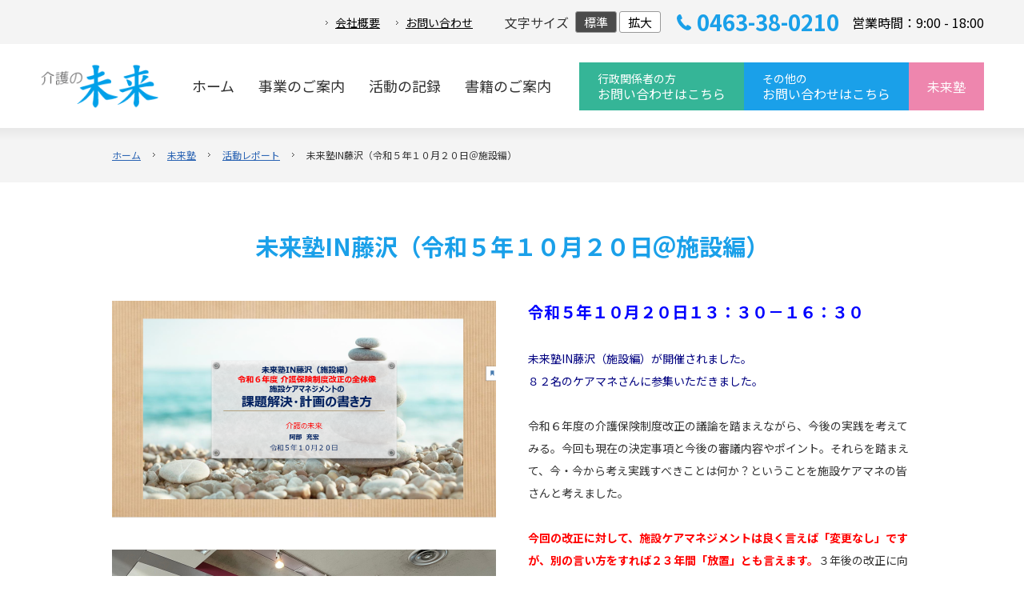

--- FILE ---
content_type: text/css
request_url: https://kaigonomirai.net/css/kaigonomirai_2022_15/common_skin.css
body_size: 12466
content:
@charset "UTF-8";

/*@/usr-data/template/kaigonomirai_2022_15/css/common.css*/
body, div, dl, dt, dd, ul, ol, li, h1, h2, h3, h4, h5, h6, pre, form, fieldset, input, textarea, p, blockquote, th, td{margin:0;padding:0} article, aside, footer, header, nav, main, section, summary, details, hgroup, figure, figcaption{display:block} body{word-wrap:break-word} pre{word-wrap:normal} th, td{word-break:break-all} img{border:0} q:before, q:after{content:''} ul, ol{list-style-position:inside}.clearfix:after{display:block;clear:both;height:0;visibility:hidden;content:".";line-height:0}.clearfix{display:inline-table;min-height:1%} * html .clearfix{height:1%}.clearfix{display:block}.brClr{display:block} body{color:#333;margin:0;padding:0;-webkit-font-smoothing:subpixel-antialiased;font-family:'Noto Sans JP', "ヒラギノ角ゴ Pro W3", "Hiragino Kaku Gothic Pro", "メイリオ", Meiryo, Osaka, "ＭＳ Ｐゴシック", "MS PGothic", sans-serif;line-height:1.5em;font-size:87.5%}#contentsArea{line-height:2em}.clr{clear:both} a:link, a:active, a:visited{text-decoration:underline;color:#2A63B3} a:hover{text-decoration:none}#contentsArea a img,#contentsArea .bImgbtn a img{transition:opacity 0.2s;-webkit-backface-visibility:hidden;backface-visibility:hidden;overflow:hidden}#contentsArea a:hover img{opacity:0.7}#contentsArea .bImgbtn a:hover img{opacity:1}.movie-wrap{position:relative;padding-bottom:56.25%;height:0;overflow:hidden}.movie-wrap iframe{position:absolute;top:0;left:0;width:100%;height:100%} input{cursor:pointer} textarea{font-size:100%;font-family:"ヒラギノ角ゴ Pro W3", "Hiragino Kaku Gothic Pro", "メイリオ", Meiryo, Osaka, "ＭＳ Ｐゴシック", "MS PGothic", sans-serif}.extMdlFormGnrtrInner2 .w2{width:3em !important} input.err{background:#FDCCB7;border:1px solid #F30} select.err{background:#FDCCB7} radio.err{background:#FDCCB7}.err{background:#FDCCB7} 
/*@/usr-data/template/kaigonomirai_2022_15/css/color.css*/
.color01 li{background-color:#FFFFFF}.color02, .color02 a:link, .color02 a:active, .color02 a:visited{color:#777777}.color03 a:hover, .color03 a.active{color:#FFFFFF}.color04 a:hover, .color04 a.active{color:#000000}.color05{background-color:#8BB3AD}.color06 a:link, .color06 a:active, .color06 a:visited{color:#FFFFFF}#localNaviArea .active a{background-color:#AECAC5}.color07 a:hover{background-color:#AECAC5}#localNaviArea .active a{color:#FFFFFF}.color08 a:hover{color:#FFFFFF}.color09{color:#FFFFFF}.color10{color:#333333}.color11{color:#333333}.color12{background-color:#F2F2F2}.color13{border-color:#DDDDDD}.bgColor{background-color:#F2F2F2}.bdSolid{border-color:#DDDDDD}.bdDot{border-color:#DDDDDD}.bContact th.thImp::after{background-color:#F00 !important;color:#FFF}.extMdlFormGnrtr th.thImp::after{background-color:#F00 !important;color:#FFF} 
/*@/usr-data/template/kaigonomirai_2022_15/css/layout.css*/
#wrapper{width:100%;min-width:1280px}#container{width:100%}#containerInner{position:relative;z-index:1}#fixedArea{width:100%;min-width:1060px;position:fixed;top:0;z-index:11}#page1 #fixedArea{position:relative}.adminView #fixedArea{position:static !important}#headerAreaSection{width:100%;height:110px;background-color:#FFF;position:relative;display:flex;align-items:center;border-bottom:8px solid #F4F4F4;box-sizing:border-box}#headerAreaOuter{display:flex;width:1180px;min-width:1180px;margin:4px auto 0;z-index:1;position:relative}#headerAreaOuter:after{content:"";position:absolute;right:-30px;bottom:-12px;width:70px;height:85px;background:url("../../usr-data/template/kaigonomirai_2022_15/common-img/cover_bg_penguin02.png") no-repeat center center;z-index:10}#headerArea{display:flex;align-items:center;justify-content:space-between;box-sizing:border-box}#headerAreaImage{flex-grow:0;flex-shrink:0}.fixed{position:fixed;top:0;z-index:1}#HdLogo{position:static !important}#HdLogo a{display:block;overflow:hidden;text-indent:-9999px;background-repeat:no-repeat}#HdSeo{margin:0;white-space:nowrap;vertical-align:baseline;line-height:normal}#HdBanner{z-index:2}#subNaviArea{width:auto}#subNaviArea ul{list-style:none;white-space:nowrap;margin-left:-25px}#subNaviArea ul li{margin-left:20px;padding-bottom:1px; display:inline}#subNaviArea ul li a{text-decoration:none !important}#subNaviArea ul li a:hover{text-decoration:underline !important}#snsButtonArea{display:flex;align-items:center;justify-content:center;margin-bottom:30px}#snsButtonArea ul{list-style:none;margin-left:-15px;overflow:hidden}#snsButtonArea ul li{display:inline-block;margin-left:15px}#snsButtonArea ul li:nth-of-type(1){margin-left:0}#snsButtonArea ul li a{float:left;display:block;width:22px;height:22px;text-indent:-9999px;background-position:0 0;background-repeat:no-repeat;transition:opacity 0.3s}#snsButtonArea ul li.snsButtonAreaFacebook a{background-image:url(../../usr-data/template/kaigonomirai_2022_15/common-img/sns_btn_facebook.png)}#snsButtonArea ul li.snsButtonAreaTwitter a{background-image:url(../../usr-data/template/kaigonomirai_2022_15/common-img/sns_btn_twitter.png)}#snsButtonArea ul li.snsButtonAreaGooglePlus a{background-image:url(../../usr-data/template/kaigonomirai_2022_15/common-img/sns_btn_googleplus.png)}#snsButtonArea ul li.snsButtonAreaHatena a{background-image:url(../../usr-data/template/kaigonomirai_2022_15/common-img/sns_btn_hatena.png)}#snsButtonArea ul li a:hover{opacity:0.7}.headerSubArea{background-color:#F4F4F4;position:relative}.headerSubArea:before{content:"";position:absolute;bottom:0;left:0;display:block;width:100%;height:16px;background:linear-gradient(to top, rgba(0, 0, 0, .005) 0%, rgba(0, 0, 0, 0) 100%)}.headerSubArea>.inner{width:1180px;height:55px;margin:0 auto;display:flex;align-items:center;justify-content:flex-end}.headerSubArea .headerTel p{display:flex;align-items:center;font-size:27px;line-height:1;color:#1AA0E9;font-weight:700;padding-left:25px;background:url("../../usr-data/template/kaigonomirai_2022_15/common-img/ico_header_tel.png") no-repeat 0 50%}.headerSubArea .headerTel p span{font-size:1rem;color:#000;font-weight:400;display:inline-block;margin-left:1em} dl.tsBox{display:inline-flex;margin-right:20px} dl.tsBox dt.ttlTs{font-size:16px;margin-right:5px;cursor:default;line-height:1;display:flex;align-items:center;position:relative;color:#333} dl.tsBox dd{line-height:1} dl.tsBox dd a{display:flex;align-items:center;justify-content:center;height:27px;box-sizing:border-box;padding:0 10px 0 10px;margin-left:3px;text-decoration:none;color:#000;background-color:#FFF;border:1px solid #999;border-radius:3px;font-size:15px;line-height:1;transition:background-color 0.3s} dl.tsBox dd a.active,dl.tsBox dd a:hover{background-color:#4B4B4B;color:#FFF}.headerSubArea ul.subMenu{list-style:none;display:flex;align-items:center;line-height:1;margin-right:20px; }.headerSubArea ul.subMenu li{margin-right:20px}.headerSubArea ul.subMenu a{color:#000;padding-left:12px;background:url("../../usr-data/template/kaigonomirai_2022_15/common-img/ico_arrow.png") no-repeat left 0 top 0.6em}#globalNaviAreaSection{flex-grow:1;flex-basis:auto;display:flex;align-items:center;justify-content:space-between;line-height:1em;font-size:75%;width:100%}#globalNaviAreaSection #globalNaviAreaOuter{display:flex;align-items:center;justify-content:space-between;width:100%;height:100%}#globalNaviAreaSection #globalNaviArea{width:100%}#globalNaviAreaSection .menuFirst{list-style:none;margin-left:20px; display:flex;justify-content:space-between}#globalNaviAreaSection .menuFirst>li{position:relative;display:inline-block;vertical-align:top}#globalNaviAreaSection .menuFirst>li>a{display:block;padding:20px 18px 10px 18px;cursor:pointer;font-size:15px;font-weight:normal;text-decoration:none;line-height:1em;transition:background-color 0.3s, color 0.3s}#globalNaviAreaSection .menuFirst>li>a.m_item_btn{padding:0;background-repeat:no-repeat;background-position:0 0;text-indent:-9999px}#globalNaviAreaSection .menuFirst>li>a img{float:left;max-width:15px;max-height:15px;margin-right:7px;position:relative;top:-1px}#globalNaviAreaSection .menuFirst>li>a>span.txtOuter{float:left;font-size:19px;color:#333;font-weight:400}#globalNaviAreaSection .menuFirst>li>a>span span.subTxt{display:block;font-size:12px;line-height:1em;margin-top:9px;color:#989898}#globalNaviAreaSection .menuFirst>li>a>span{position:relative;padding-bottom:10px}#globalNaviAreaSection .menuFirst>li>a>span:before{content:"";position:absolute;left:0;bottom:-0.5em;width:100%;height:4px;background:#1AA0E9;transform:scale(0, 1);transition:0.4s}#globalNaviAreaSection .menuFirst>li>a:hover>span:before,#globalNaviAreaSection .menuFirst>li>a.active>span:before{transform:scale(1)}#globalNaviAreaSection ul.localMenuUl{list-style:none;position:absolute;left:-3px !important;visibility:hidden;margin:0;padding:0;display:block;box-shadow:0 0 6px 3px rgba(0, 0, 0, 0.09);transform:translate3d(20px, 0, 0)}#globalNaviAreaSection ul.localMenuUl>li{display:list-item;line-height:normal;white-space:nowrap;margin:0;padding:0;border-top-width:1px;border-top-style:dotted;border-top-color:rgba(0, 0, 0, .2)}#globalNaviAreaSection ul.localMenuUl>li:first-child{border-top:none}#globalNaviAreaSection ul.localMenuUl>li>a{display:block;padding:14px 20px 12px 20px;font-size:18px;transition:all 0.3s;}#globalNaviAreaSection ul.localMenuUl>li>a.l_item_btn{padding:0;background-repeat:no-repeat;background-position:0 0;text-indent:-9999px}#globalNaviAreaSection ul.localMenuUl>li>a span.txtOuter{float:left;font-size:15px}#globalNaviAreaSection ul.localMenuUl>li>a span span.subTxt{display:block;font-size:10px}#headerOuterSub{position:fixed;top:0;left:0;width:100%;background-color:#FFF;height:105px;display:flex;align-items:center;justify-content:center}#headerOuterSub:after{content:"";position:absolute;bottom:-16px;left:0;display:block;width:100%;height:16px;background:linear-gradient(to bottom, rgba(0, 0, 0, .05) 0%, rgba(0, 0, 0, 0) 100%)}#headerOuterSub .headerAreaOuter{margin:0 auto;display:flex;justify-content:space-between}#headerOuterSub .headerAreaOuter .logo{flex-grow:0;flex-shrink:0;flex-basis:150px;display:block;width:150px;height:86px;background-image:url("../../usr-data/template/kaigonomirai_2022_15/common-img/cover_logo.png");background-repeat:no-repeat;background-position:0 center;background-size:150px auto;text-indent:-9999px}#header2ndOuterSub{width:100%;background-color:#FFF;height:105px;display:flex;align-items:center;justify-content:center}#header2ndOuterSub:after{content:"";position:absolute;bottom:-16px;left:0;display:block;width:100%;height:16px;background:linear-gradient(to bottom, rgba(0, 0, 0, .05) 0%, rgba(0, 0, 0, 0) 100%)}#header2ndOuterSub .headerAreaOuter{margin:0 auto;display:flex;justify-content:space-between}#header2ndOuterSub .headerAreaOuter .logo{flex-grow:0;flex-shrink:0;flex-basis:150px;display:block;width:150px;height:86px;background-image:url("../../usr-data/template/kaigonomirai_2022_15/common-img/cover_logo.png");background-repeat:no-repeat;background-position:0 center;background-size:150px auto;text-indent:-9999px}.globalNaviAreaSection{flex-grow:1;flex-basis:auto;display:flex;align-items:center;justify-content:flex-end;line-height:1em;font-size:75%;width:100%}.globalNaviAreaSection #globalNaviAreaOuter{display:flex;align-items:center;justify-content:space-between;width:100%;height:100%}.globalNaviAreaSection #globalNaviArea{width:100%}.globalNaviAreaSection .menuFirst{list-style:none;display:flex;align-items:center;justify-content:space-between}.globalNaviAreaSection .menuFirst>li{position:relative;display:inline-block;vertical-align:top}.globalNaviAreaSection .menuFirst>li>a{display:block;padding:19px 15px 10px 15px;cursor:pointer;font-size:15px;font-weight:normal;text-decoration:none;line-height:1em;transition:background-color 0.3s, color 0.3s}.globalNaviAreaSection .menuFirst>li>a.m_item_btn{padding:0;background-repeat:no-repeat;background-position:0 0;text-indent:-9999px}.globalNaviAreaSection .menuFirst>li>a img{float:left;max-width:15px;max-height:15px;margin-right:7px;position:relative;top:-1px}.globalNaviAreaSection .menuFirst>li>a>span.txtOuter{float:left;font-size:18px;color:#333;font-weight:400}.globalNaviAreaSection .menuFirst>li>a>span{position:relative;padding-bottom:20px}.globalNaviAreaSection .menuFirst>li>a>span:before{content:"";position:absolute;left:0;bottom:0;width:100%;height:4px;background:#1AA0E9;transform:scale(0, 1);transition:0.4s}.globalNaviAreaSection .menuFirst>li>a:hover>span:before,.globalNaviAreaSection .menuFirst>li>a.active>span:before,#page1 .globalNaviAreaSection .menuFirst>li.btnHome>a>span:before,#page3 .globalNaviAreaSection .menuFirst>li.btnBusiness>a>span:before,#page4 .globalNaviAreaSection .menuFirst>li.btnArchives>a>span:before,#page5 .globalNaviAreaSection .menuFirst>li.btnCompany>a>span:before{transform:scale(1)}.globalNaviAreaSection .menuFirst>li.btn a{display:inline-flex;height:60px;align-items:center;padding:0 23px;line-height:1;font-size:16px;font-weight:700;transition:all ease 0.3s}.globalNaviAreaSection .menuFirst>li.btn a:hover{opacity:0.6}.globalNaviAreaSection .menuFirst>li.btn a span.txtOuter{padding-bottom:0;color:#FFF !important;font-size:16px}.globalNaviAreaSection .menuFirst>li.btn a span.txtOuter span{font-size:14px;display:block;margin-bottom:4px}.globalNaviAreaSection .menuFirst>li.btn a span:before{content:none}.globalNaviAreaSection .menuFirst>li.btnAdministration{margin-left:20px}.globalNaviAreaSection .menuFirst>li.btnAdministration a{background-color:#35B597}.globalNaviAreaSection .menuFirst>li.btnJobRequest a{background-color:#1AA0E9}.globalNaviAreaSection .menuFirst>li.btnMiraijuku a{display:inline-flex;height:60px;align-items:center;padding:0 23px;line-height:1;font-size:16px;font-weight:700;color:#FFF !important;background-color:#EE86AE}.globalNaviAreaSection ul.localMenuUl{list-style:none;position:absolute;top:54px !important;left:-2px !important;visibility:hidden;margin:0;padding:0;display:block;box-shadow:0 0 6px 3px rgba(0, 0, 0, 0.09);transform:translate3d(20px, 0, 0)}.globalNaviAreaSection ul.localMenuUl>li{display:list-item;line-height:normal;white-space:nowrap;margin:0;padding:0;border-top-width:1px;border-top-style:dotted;border-top-color:rgba(0, 0, 0, .2)}.globalNaviAreaSection ul.localMenuUl>li:first-child{border-top:none}.globalNaviAreaSection ul.localMenuUl>li>a{display:block;height:auto !important;padding:14px 20px 14px 20px !important;font-size:18px !important;background-color:#FFF !important;color:#333 !important;text-decoration:none;line-height:1;transition:all 0.3s}.globalNaviAreaSection ul.localMenuUl>li>a:hover{background-color:#1AA0E9 !important;color:#FFF !important}.globalNaviAreaSection ul.localMenuUl>li>a.l_item_btn{padding:0;background-repeat:no-repeat;background-position:0 0;text-indent:-9999px}.globalNaviAreaSection ul.localMenuUl>li>a span.txtOuter{font-size:15px !important}.globalNaviAreaSection ul.localMenuUl>li>a span span.subTxt{display:block;font-size:10px}#coverAreaSection{width:100%;position:relative;display:block;justify-content:space-between;margin-top:0 !important}#coverAreaOuter{order:1; }#coverArea{margin:0 auto;overflow:hidden}#coverAreaInner{position:relative;overflow:hidden}#coverAreaImage{overflow:hidden}#coverArea h3{line-height:normal;position:absolute;white-space:nowrap;vertical-align:baseline}#coverWrap{min-height:650px}.design03 #coverWrap>*{display:block;background-position:center;background-size:cover;width:100%;height:100%;position:absolute;top:0}.design03 #coverLeft{position:absolute;width:58px;height:58px;left:50px;margin-top:-29px;transition:opacity 0.3s;cursor:pointer;z-index:2;background:#444;border-radius:58px}.design03 #coverLeft:before{content:'';position:absolute;left:24px;top:20px;width:15px;height:15px;border-left:solid 2px #FFF;border-top:solid 2px #FFF;-webkit-transform:rotate(-45deg);transform:rotate(-45deg)}.design03 #coverLeft:hover{opacity:0.8}.design03 #coverRight{position:absolute;width:58px;height:58px;right:50px;margin-top:-29px;transition:opacity 0.3s;cursor:pointer;z-index:2;background:#444;border-radius:58px}.design03 #coverRight:before{content:'';position:absolute;right:24px;top:20px;width:15px;height:15px;border-right:solid 2px #FFF;border-bottom:solid 2px #FFF;-webkit-transform:rotate(-45deg);transform:rotate(-45deg)}.design03 #coverRight:hover{opacity:0.8}.design02 .nav{bottom:20px !important}.design02 .nav ol{margin:0 auto !important}.design02 .nav ol li a{display:block;font-size:8px;overflow:hidden;width:12px !important;height:12px !important;background:url(../../usr-data/template/kaigonomirai_2022_15/common-img/ico_cover_navi.png) no-repeat 0 0 !important;cursor:pointer !important}.design02 .nav ol li a.active, .design02 .nav ol li a:hover{background-position:0 -12px !important;cursor:pointer !important}.scrollBtn{display:none}#coverArea .nav{position:absolute;bottom:40px;z-index:100;width:100%}#coverArea .nav ol{list-style:none;list-style-position:outside;margin:0;padding:0;display:block;vertical-align:top;text-align:center}#coverArea .nav ol li{display:inline}#coverArea .nav ol li a{color:#FFF;text-decoration:none}#coverArea .nav ol li a:hover,#coverArea .nav ol li a.active{color:#007DC5}#freeArea{position:absolute;right:calc((100% - 1180px) / 2);bottom:120px;z-index:1;order:2;flex-grow:0;flex-shrink:0; display:flex;align-items:center;justify-content:flex-start;padding-left:105px;box-sizing:border-box}#freeArea>.inner{}#freeArea>.inner h2{text-align:right;margin-top:28px;font-weight:400 !important;font-size:40px;color:#FFF;text-shadow:0px 0px 5px rgba(0,0,0,0.5);white-space:nowrap;line-height:1.4em;font-feature-settings:"palt"}#anchorNaviArea{width:100%;background-color:#8BB3AD}#anchorNaviArea .bAnchorNaviInner{width:1000px;margin:0 auto;position:relative;overflow:hidden}#anchorNaviArea .bAnchorNaviInner ul{position:relative;float:left;left:50%;list-style:none}#anchorNaviArea .bAnchorNaviInner ul li{position:relative;vertical-align:bottom;float:left;left:-50%}#anchorNaviArea .bAnchorNaviInner ul li.bg a{padding:0;background-repeat:no-repeat;background-position:0 0;text-indent:-9999px}#anchorNaviArea .bAnchorNaviInner ul li a{display:block;padding:14px 20px 12px 20px;cursor:pointer;white-space:nowrap;text-decoration:none;font-size:15px;color:#FFF;line-height:1.3em;transition:color 0.3s;transition:background-color 0.3s, color 0.3s}#anchorNaviArea .bAnchorNaviInner ul li a img{margin-right:5px}#anchorNaviArea .bAnchorNaviInner ul li a:hover{color:#000;background-color:#FFF}#contentsAreaSection{width:100%;z-index:1;position:relative}#page1 #contentsAreaSection{margin-top:-70px !important}.adminView #contentsAreaSection{margin-top:0 !important}#contentsAreaOuter{}#contentsArea{}#contentsAreaInner{}#mainArea{width:100%;margin-top:60px}#page1 #mainArea{margin-top:0}#user-area{width:100%}#breadcrumbsList{background-color:#F4F4F4;z-index:3}#breadcrumbsList ul{list-style:none;padding:20px 0 20px 0;margin:0 auto;width:1000px;font-size:12px;z-index:10;position:relative}#breadcrumbsList li{display:inline;margin:0 12px 0 0;padding:0 18px 0 0;background:url(../../usr-data/template/kaigonomirai_2022_15/common-img/ico_arrow.png) no-repeat right}#breadcrumbsList li:last-child{background-image:none;margin-right:0;padding-right:0}#breadcrumbsList li a{display:inline-block}#pagetop{display:none;position:fixed;width:58px;height:58px;bottom:0;right:0;z-index:50}#pagetop a{position:relative;display:block;width:58px;height:58px}#pagetop a span{position:absolute;width:58px;height:58px;transition:opacity 0.3s;cursor:pointer;z-index:2;background:#007DC5;text-indent:-9999px}#pagetop a span:before{content:"";position:absolute;right:21px;top:24px;width:15px;height:15px;border-right:solid 2px #FFF;border-top:solid 2px #FFF;-webkit-transform:rotate(-45deg);transform:rotate(-45deg)}#pagetop a span:hover{opacity:0.8}#footerAreaSection{position:relative;width:100%;margin-top:80px;padding:40px 0;box-sizing:border-box}#footerAreaOuter{width:1180px;margin:0 auto}#footerArea{width:100%}#footerNaviArea{width:100%;margin-bottom:30px;padding-bottom:25px;overflow:hidden;border-bottom:1px dotted #CBCBCB}#footerNaviArea ul{list-style:none}#footerNaviArea ul li{display:inline;margin-right:30px;padding-left:12px;background-image:url("../../usr-data/template/kaigonomirai_2022_15/common-img/ico_arrow.png");background-repeat:no-repeat;background-position:left 0 top 0.6em}#footerNaviArea ul li a{white-space:nowrap;text-decoration:none;font-weight:normal !important;color:#333 !important}#footerNaviArea ul li a:hover{text-decoration:underline} p#pCopyright{font-size:12px}#footerFreeArea{margin-bottom:30px}#footerFreeArea .address{display:flex;justify-content:flex-start;font-size:15px}#footerFreeArea .address div:nth-of-type(1){font-size:27px;font-weight:700;margin-right:30px}#footerFreeArea .address div:nth-of-type(2){margin-right:20px}#footerFreeArea .address div:nth-of-type(3){padding-left:15px;background-image:url("../../usr-data/template/kaigonomirai_2022_15/common-img/ico_footer_tel.png");background-repeat:no-repeat;background-position:left 0 top 50%}#footerFreeArea .address div:nth-of-type(3) strong{font-size:17px}.extCatList5{overflow:visible !important}.extCatList5 ul.extCatListUL{overflow:visible !important;justify-content:flex-start}.extCatList5 .extCatList5Img{height:196px !important;box-shadow:0 0 6px 2px rgba(0, 0, 0, 0.08);border-radius:10px}.extCatList5 .extCatList5Img a{display:flex !important;align-items:center;justify-content:center;background-position:center center !important;background-size:contain !important;border-radius:10px}.extCatList5 .extCatList5Img img{border:none !important;border-radius:10px;max-width:100%;max-height:100%;opacity:0 !important}.extCatList5 .extCatList5Inner{margin-top:15px !important}.extCatList5Pagenavi a{transition:opacity 0.3s}.extCatList5Pagenavi a,.extCatList5Pagenavi a:link,.extCatList5Pagenavi a:active,.extCatList5Pagenavi a:visited{background-color:#000 !important;color:#FFF !important;font-size:15px !important;font-weight:700 !important;border:none !important}.extCatList5Pagenavi a:hover{opacity:0.6}.extCatList5 ul.extCatListUL .extCatList5Img span, .extCatList5 ul.extCatListUL .extCatList5Img a{background-color:#FFF}.extCatList5Pagenavi a,.extCatList5Pagenavi a:link,.extCatList5Pagenavi a:active,.extCatList5Pagenavi a:visited{background-color:#007DC5 !important;font-size:20px !important;padding-top:17px !important;padding-bottom:17px !important}.extCatListContain .extCatList5 ul.extCatListUL li .extCatList5Img a,.extCatListContain .extCatList5 ul.extCatListUL li .extCatList5Img span{background-position:center center;background-size:contain}#contentsArea .extCatList5 ul.extCatListUL li strong{font-size:1.15em}.bTableS .btable th, .bTableS .btable td{padding:15px 20px !important}.extMdlFormGnrtrBtn input.extBtnNext,.extMdlFormGnrtrBtn input.extBtnSend{background-color:#007dc5}.bcu_link a{transition:opacity 0.3s}.bcu_link a:hover{opacity:0.6}.extEventList_ev0 ul.extEventListUL li .extEventListDate .inner .month{background-color:#1AA0E9}.extEventList_ev0 ul.extEventListUL li .extEventListImg{display:none}.bg{background:linear-gradient(to bottom, rgba(244,244,244,1) 0%,rgba(244,244,244,0) 100%)}.bg:before{content:"";position:absolute;top:-50px;left:0;display:block;width:100%;height:50px;background:url("../../usr-data/template/kaigonomirai_2022_15/common-img/bg_top.png") no-repeat center bottom}.bgWhite:before{content:"";position:absolute;top:-50px;left:0;display:block;width:100%;height:50px;background:url("../../usr-data/template/kaigonomirai_2022_15/common-img/bg_top_white.png") no-repeat center bottom}.pageTitle .bTtlS.type1{text-align:center}.pageTitle .bTtlS.type1 .inner .title{font-weight:700 !important;font-size:42px;font-family:'Roboto', sans-serif}.pageTitle .bTtlS.type1 .inner p.subtext{color:#000;font-weight:700 !important;font-size:16px;margin-top:5px !important}#bTtlS_3368{text-align:center}.secCover:before{content:"";position:absolute;top:0;left:0;display:block;width:100%;height:50px;background:url("../../usr-data/template/kaigonomirai_2022_15/common-img/bg_seccover_top.png") no-repeat center bottom}.secCover{position:relative;margin-top:-96px}.staffList .extCatList5 .extCatList5Img{height:auto !important}.staffList .extCatList5 .extCatList5Inner strong a{font-size:18px}.bTxtS ul li,.bTxtS ol li{margin-left:2.2em;list-style-position:outside}.bTxtS ul li>ul,.bTxtS ul li>ol,.bTxtS ol li>ul, .bTxtS ol li>ol{margin:10px;list-style-position:outside}.newsDetailList .bTxtS dl{display:flex}.newsDetailList .bTxtS dl dt{font-weight:bold; flex:0 0 5em}.bTtl h1{font-size:2.1em !important;margin-bottom:50px !important;font-weight:bold !important;color:#1AA0E9 !important;text-align:center}.bTtl h2{font-size:1.7em !important;margin-bottom:15px !important;font-weight:bold !important;padding-left:15px !important;position:relative}.bTtl h2:after{content:"";position:absolute;top:3px;left:0;width:5px;height:1.1em;background-color:#1AA0E9}.bTtl h3{font-size:1.4em !important;margin-bottom:15px !important;font-weight:bold !important}.bTtl h4{font-size:1.2em !important;margin-bottom:12px !important;font-weight:bold !important;border-bottom:1px dotted #1AA0E9;padding-bottom:8px !important}.hsNormal{margin-bottom:40px !important}.linkTtl{font-size:1.7em} a[target="_blank"].linkTtl{padding-right:30px;background:url("../../usr-data/template/kaigonomirai_2022_15/common-img/ico_blankL.png") no-repeat center right 0}.linkTtlS{font-size:1.3em;line-height:1.3em} a[target="_blank"].linkTtlS{padding-right:20px;background:url("../../usr-data/template/kaigonomirai_2022_15/common-img/ico_blank.png") no-repeat center right 0} a[target="_blank"].linkArrow{padding-right:20px;background:url("../../usr-data/template/kaigonomirai_2022_15/common-img/ico_blank.png") no-repeat center right 0}#container-outer-77{z-index:10}.bcontainer-outer{overflow:visible !important}.bcontainer-coln .bcontainer-inner{overflow:visible !important}.topPicup{}.topPicup .coln3{margin-left:250px !important;background-color:#FFF;box-shadow:0px 0px 10px 3px rgba(0,0,0,0.15);overflow:visible !important}.topPicup .coln3 .box1,.topPicup .coln3 .box2{width:340px !important}.topPicup .coln3 .box3{width:250px !important}.topPicup div[id^="unit"]{visibility:visible !important;animation-duration:0s !important} a[class^="topBnrBtn"]{display:flex;align-items:center;justify-content:center;height:140px;color:#FFF;text-decoration:none;position:relative;z-index:1} a[class^="topBnrBtn"]:after{content:"";display:block;width:100%;height:140px;background-color:#FFF;position:absolute;top:0;left:0;z-index:0;opacity:0;transition:opacity ease 0.6s} a[class^="topBnrBtn"]:hover:after{opacity:0.3} a.topBnrBtn01{background-color:#35B597} a.topBnrBtn02{background-color:#1AA0E9;font-size:1.72em} a.topBnrBtn03{background-color:#EE86AE} a.topBnrBtn01 span{font-size:1.72em} a.topBnrBtn01 span span{display:block;font-size:1em} a.topBnrBtn03 span{display:block;text-align:center} a.topBnrBtn03 span span:nth-of-type(1){display:inline-block;border-bottom:1px dotted #FFF;font-size:0.86em;line-height:1.8em;margin-bottom:8px} a.topBnrBtn03 span span:nth-of-type(2){display:block;width:182px;height:57px;background:url("../../usr-data/template/kaigonomirai_2022_15/common-img/logo_jyuku.png") no-repeat center center;text-indent:-9999px;background-size:90% auto} a.topBnrBtn03 span span:nth-of-type(3){display:inline-block;padding-left:12px;background:url("../../usr-data/template/kaigonomirai_2022_15/common-img/ico_linkarrow_s.png") no-repeat left 0 top 9px}.signature{display:flex;align-items:center;justify-content:flex-end}.signature span:nth-of-type(1){font-size:1.15em;padding-right:25px}.signature span:nth-of-type(2){font-size:2.15em;font-family:'Noto Serif JP', serif;font-weight:200}.businessCont{position:relative}.businessCont:after{content:"";position:absolute;z-index:-1;right:-25px;bottom:-25px;height:310px;width:285px;background:url("../../usr-data/template/kaigonomirai_2022_15/common-img/texture_r.jpg") no-repeat center center}.businessCont .bCustomS{box-shadow:0px 0px 12px 5px rgba(0,0,0,0.1);background-color:#FFF}.businessBoxR .box2{display:flex;align-items:center !important}.businessBoxR .box2 .containerInner{margin-left:-80px;position:relative;width:670px;max-width:670px;background-color:#FFF;box-shadow:0px 0px 12px 5px rgba(0,0,0,0.1)}.businessBoxR .box2 .containerInner:after{content:"";position:absolute;right:-30px;bottom:-30px;height:310px;width:285px;background:url("../../usr-data/template/kaigonomirai_2022_15/common-img/texture_r.jpg") no-repeat center center;z-index:-1; }.businessBoxL .box1{display:flex;align-items:center !important}.businessBoxL .box1 .containerInner{margin-right:-80px;margin-left:auto;position:relative;width:670px !important;max-width:670px;background-color:#FFF;box-shadow:0px 0px 12px 5px rgba(0,0,0,0.1)}.businessBoxL .box1 .containerInner:after{content:"";position:absolute;left:-30px;bottom:-30px;height:310px;width:285px;background:url("../../usr-data/template/kaigonomirai_2022_15/common-img/texture_l.jpg") no-repeat center center;z-index:-1; }.businessBoxL .box1{position:relative;z-index:10}.extCatList5 .extCatList5Date{font-family:"ヒラギノ角ゴ Pro W3", "Hiragino Kaku Gothic Pro", "メイリオ", Meiryo, Osaka, "ＭＳ Ｐゴシック", "MS PGothic", sans-serif;width:120px !important}.extCatList5Row_0 ul.extCatListUL li{border-bottom:1px dotted #B9B9B9;padding-bottom:10px}.extCatList5Row_0 ul.extCatListUL li:nth-child(n+2){margin-top:0}#contentsArea .extCatList5 ul.extCatListUL li strong{line-height:1.5em}#contentsArea .extCatList5 ul.extCatListUL li strong a{font-size:16px}.extCatList5Row_0 .extCatList5InnerText img{padding-bottom:7px}.gradientBox{background:linear-gradient(to bottom, rgba(250, 250, 250, 1) 0%, rgba(234, 234, 234, 0) 30%); }.extCatList5 .extCatList5Img{box-shadow:none;height:225px !important;border-radius:0}#page1 .extCatList5 .extCatList5Img{height:270px !important}.extCatList5 .extCatList5Img img{border-radius:0}.extCatList5 .extCatList5Img a{border-radius:0}.extCatList5 ul.extCatListUL li strong img{width:38px !important}.extCatList5_3 ul.extCatListUL{margin-right:-50px}.extCatList5_3 ul.extCatListUL li{margin:0 50px 0 0;width:calc((100% / 3) - 50px)}.worksBox .extCatList5Row_0{width:1000px;margin:0 auto}.worksBox ul{justify-content:center;margin-right:-50px !important}.worksBox ul li{margin-right:50px !important;width:calc(50% - 50px) !important;max-width:calc(50% - 50px) !important}#page3 #mainArea{margin-top:0}.bizBgGrade{background:linear-gradient(to bottom, rgba(249,249,249,1) 0%,rgba(249,249,249,0) 15%)}.bizTtlCover{position:relative}.bizTtlCover:after{content:"";position:absolute;top:0;left:0;width:100%;height:100%;background-color:rgba(51, 160, 233, .39)}.bizTtlCover .bcontainer-inner{position:relative;z-index:10}.bizFeatureBox .containerInner{height:100%}.bizFeature{height:100%}.bizFeature .bCustomS{height:100%}.bizFeature .bCustomS-inner{display:flex;flex-direction:column;padding:20px;position:relative;height:100%;box-sizing:border-box;border:3px solid #1AA0E9}.bizFeature .bCustomS-inner:before{content:"";position:absolute;top:0;left:0;display:block;width:0;height:0;border-style:solid;border-width:100px 100px 0 0;border-color:#1AA0E9 transparent transparent transparent}.bizFeature .bcu_text1{position:absolute;top:16px;left:18px;font-size:30px;color:#FFF}.bizFeature.training .bcu_text1{top:7%;left:5%}.bTtlS.type11 .inner .ttlAreaWrapper .title:after{width:45px}.bizContent .bCustomS{overflow:visible}.bizContent .bCustomS-inner{box-shadow:0px 0px 10px 3px rgba(0,0,0,0.15)}.bcontainer-inner .coln{overflow:visible !important}.supportList{}.supportList ul{display:inline-block;text-align:left}.supportList ul li{list-style:none;position:relative;padding-left:1.6em;margin-left:0 !important}.supportList ul li:before{content:"";position:absolute;top:calc(50% - 0.3em);left:0;width:0.6em;height:0.6em;display:block;background-color:#1AA0E9}.supportCase .bcu_title1{background-color:#F4FAFD}.supportCase .bcu_text1{background-color:#F4FAFD;position:relative}.supportCase .bcu_text1:after{content:"";position:absolute;bottom:-36px;right:90px;display:block;width:0;height:0;border-style:solid;border-width:0 36px 36px 0;border-color:transparent #F4FAFD transparent transparent}.supportCase .bcu_text2{text-align:right}.p-code12 #footerAreaSection{margin-top:0}.p-code5 #mainArea{margin-top:0}.extCatList5 .extCatList5Img img{ width:auto;height:270px; max-width:100%}#page5 #mainArea{margin-top:0}.p-code7 #mainArea,.p-code25 #mainArea{margin-top:0}.p-code7 #footerAreaSection,.p-code25 #footerAreaSection{margin-top:0}.movieListBtn .bcu_link{font-feature-settings:"palt" 1}.movieListBtn .bcu_link_inner>span{margin-left:55px !important}.movieListBtn .icon{width:40px;height:auto;top:calc(50% + 2px) !important;left:-55px !important}.movieListBtn .bcu_link_content{text-align:left;line-height:1.2em}#page25 .bTtl h2{margin-bottom:35px !important}#page26 #mainArea{margin-top:0} 
/*@/usr-data/template/kaigonomirai_2022_15/css/units/bImg3Txt3.css*/
.bImg3Txt3{width:100%}.bImg3Txt3 p.imgCap{margin:0;padding:10px 0 0 0;font-weight:normal;text-align:center;line-height:1.4em}.bImg3Txt3 p{margin:0;padding:15px 0 0 0;text-align:left}.bImg3Txt3 .bImg3Txt3Left .bImg3Txt3Inner{margin:0 30px 0 0}.bImg3Txt3 .bImg3Txt3Center .bImg3Txt3Inner{margin:0 20px}.bImg3Txt3 .bImg3Txt3Right .bImg3Txt3Inner{margin:0 0 0 30px}.col1 .bImg3Txt3 .bImg3Txt3Left .bImg3Txt3Inner{margin:0 30px 0 0}.col1 .bImg3Txt3 .bImg3Txt3Center .bImg3Txt3Inner{margin:0 20px}.col1 .bImg3Txt3 .bImg3Txt3Right .bImg3Txt3Inner{margin:0 0 0 30px}.col2-1 .bImg3Txt3 .bImg3Txt3Left .bImg3Txt3Inner{margin:0 10px 0 0}.col2-1 .bImg3Txt3 .bImg3Txt3Center .bImg3Txt3Inner{margin:0 5px}.col2-1 .bImg3Txt3 .bImg3Txt3Right .bImg3Txt3Inner{margin:0 0 0 10px}.col2-1 .bImg3Txt3 p{font-size:0.8em;line-height:1.4em}.col2-2 .box2 .bImg3Txt3 .bImg3Txt3Left .bImg3Txt3Inner{margin:0 10px 0 0}.col2-2 .box2 .bImg3Txt3 .bImg3Txt3Center .bImg3Txt3Inner{margin:0 5px}.col2-2 .box2 .bImg3Txt3 .bImg3Txt3Right .bImg3Txt3Inner{margin:0 0 0 10px}.col2-2 .bImg3Txt3 p{font-size:0.8em;line-height:1.4em}.col2-3 .box1 .bImg3Txt3 .bImg3Txt3Left .bImg3Txt3Inner{margin:0 10px 0 0}.col2-3 .box1 .bImg3Txt3 .bImg3Txt3Center .bImg3Txt3Inner{margin:0 5px}.col2-3 .box1 .bImg3Txt3 .bImg3Txt3Right .bImg3Txt3Inner{margin:0 0 0 10px}.col2-3 .bImg3Txt3 p{font-size:0.8em;line-height:1.4em}.col2-4 .bImg3Txt3 p{font-size:0.8em;line-height:1.4em}.col2-4 .box2 .bImg3Txt3 .bImg3Txt3Left .bImg3Txt3Inner{margin:0 10px 0 0}.col2-4 .box2 .bImg3Txt3 .bImg3Txt3Center .bImg3Txt3Inner{margin:0 5px}.col2-4 .box2 .bImg3Txt3 .bImg3Txt3Right .bImg3Txt3Inner{margin:0 0 0 10px}.col2-5 .bImg3Txt3 p{font-size:0.8em;line-height:1.4em}.col2-5 .box1 .bImg3Txt3 .bImg3Txt3Left .bImg3Txt3Inner{margin:0 10px 0 0}.col2-5 .box1 .bImg3Txt3 .bImg3Txt3Center .bImg3Txt3Inner{margin:0 5px}.col2-5 .box1 .bImg3Txt3 .bImg3Txt3Right .bImg3Txt3Inner{margin:0 0 0 10px}.col2-6 .bImg3Txt3 p{font-size:0.8em;line-height:1.4em}.col2-6 .box2 .bImg3Txt3 .bImg3Txt3Left .bImg3Txt3Inner{margin:0 10px 0 0}.col2-6 .box2 .bImg3Txt3 .bImg3Txt3Center .bImg3Txt3Inner{margin:0 5px}.col2-6 .box2 .bImg3Txt3 .bImg3Txt3Right .bImg3Txt3Inner{margin:0 0 0 10px}.col2-7 .bImg3Txt3 p{font-size:0.8em;line-height:1.4em}.col2-7 .box1 .bImg3Txt3 .bImg3Txt3Left .bImg3Txt3Inner{margin:0 10px 0 0}.col2-7 .box1 .bImg3Txt3 .bImg3Txt3Center .bImg3Txt3Inner{margin:0 5px}.col2-7 .box1 .bImg3Txt3 .bImg3Txt3Right .bImg3Txt3Inner{margin:0 0 0 10px}.col2-8 .bImg3Txt3 p{font-size:0.8em;line-height:1.4em}.col2-8 .box1 .bImg3Txt3 .bImg3Txt3Left .bImg3Txt3Inner{margin:0 10px 0 0}.col2-8 .box1 .bImg3Txt3 .bImg3Txt3Center .bImg3Txt3Inner{margin:0 5px}.col2-8 .box1 .bImg3Txt3 .bImg3Txt3Right .bImg3Txt3Inner{margin:0 0 0 10px}.col2-9 .bImg3Txt3 p{font-size:0.8em;line-height:1.4em}.col2-9 .box1 .bImg3Txt3 .bImg3Txt3Left .bImg3Txt3Inner{margin:0 10px 0 0}.col2-9 .box1 .bImg3Txt3 .bImg3Txt3Center .bImg3Txt3Inner{margin:0 5px}.col2-9 .box1 .bImg3Txt3 .bImg3Txt3Right .bImg3Txt3Inner{margin:0 0 0 10px}.col3-1 .bImg3Txt3 p{font-size:0.8em;line-height:1.4em}.col3-2 .bImg3Txt3 p{font-size:0.8em;line-height:1.4em}.col3-3 .bImg3Txt3 p{font-size:0.8em;line-height:1.4em}.col3-3 .box3 .bImg3Txt3 .bImg3Txt3Left .bImg3Txt3Inner{margin:0 10px 0 0}.col3-3 .box3 .bImg3Txt3 .bImg3Txt3Center .bImg3Txt3Inner{margin:0 5px}.col3-3 .box3 .bImg3Txt3 .bImg3Txt3Right .bImg3Txt3Inner{margin:0 0 0 10px}.col3-4 .bImg3Txt3 p{font-size:0.8em;line-height:1.4em}.col3-4 .box1 .bImg3Txt3 .bImg3Txt3Left .bImg3Txt3Inner{margin:0 10px 0 0}.col3-4 .box1 .bImg3Txt3 .bImg3Txt3Center .bImg3Txt3Inner{margin:0 5px }.col3-4 .box1 .bImg3Txt3 .bImg3Txt3Right .bImg3Txt3Inner{margin:0 0 0 10px}.col3-5 .bImg3Txt3 p{font-size:0.8em;line-height:1.4em}.col3-5 .box1 .bImg3Txt3 .bImg3Txt3Left .bImg3Txt3Inner{margin:0 20px 0 0}.col3-5 .box1 .bImg3Txt3 .bImg3Txt3Center .bImg3Txt3Inner{margin:0 10px }.col3-5 .box1 .bImg3Txt3 .bImg3Txt3Right .bImg3Txt3Inner{margin:0 0 0 20px}.col4 .bImg3Txt3 p{font-size:0.8em;line-height:1.4em}.col4 .box1 .bImg3Txt3 .bImg3Txt3Left .bImg3Txt3Inner{margin:0 10px 0 0}.col4 .box1 .bImg3Txt3 .bImg3Txt3Center .bImg3Txt3Inner{margin:0 5px }.col4 .box1 .bImg3Txt3 .bImg3Txt3Right .bImg3Txt3Inner{margin:0 0 0 10px} 
/*@/usr-data/template/kaigonomirai_2022_15/css/units/bImgTtlTxt2.css*/
.bImgTtlTxt2{width:100%}.bImgTtlTxt2 .bImgTtlTxt2Left .bImgTtlTxt2Inner{margin:0 25px 0 0}.bImgTtlTxt2 .bImgTtlTxt2Right .bImgTtlTxt2Inner{margin:0 0 0 25px}.bImgTtlTxt2 .bImgTtlTxt2Img{float:left;margin:0 0 10px 0;width:40%;text-align:center}.bImgTtlTxt2 .bImgTtlTxt2Img p.imgCap{margin:0;padding:10px 0 0 0;font-weight:normal;line-height:1.4em}.bImgTtlTxt2 .bImgTtlTxt2Data{margin:0 0 0 40%;padding:0 0 0 25px}.bImgTtlTxt2 .bImgTtlTxt2Data h5{margin:0 0 20px 0;padding:0;font-weight:normal;font-size:1.5em;line-height:1.6em}.bImgTtlTxt2 .bImgTtlTxt2Data p{margin:0}.bImgTtlTxt2 .bImgTtlTxt2Data p.linkArrow{margin:0}.bImgTtlTxt2 .bImgTtlTxt2Data p.linkArrow a{margin-top:15px;padding:0 0 0 18px;display:inline-block;background:url(../../usr-data/template/kaigonomirai_2022_15/common-img/ico_arrow.png) no-repeat 0 0.5em}.col2-1 .bImgTtlTxt2 p{font-size:0.8em;line-height:1.4em}.col2-1 .bImgTtlTxt2 h5{font-size:1.2em;line-height:1.4em}.col2-2 .bImgTtlTxt2 p{font-size:0.8em;line-height:1.4em}.col2-2 .bImgTtlTxt2 h5{font-size:1.2em;line-height:1.4em}.col2-3 .bImgTtlTxt2 p{font-size:0.8em;line-height:1.4em}.col2-3 .bImgTtlTxt2 h5{font-size:1.2em;line-height:1.4em}.col2-4 .bImgTtlTxt2 p{font-size:0.8em;line-height:1.4em}.col2-4 .bImgTtlTxt2 h5{font-size:1.2em;line-height:1.4em}.col2-5 .bImgTtlTxt2 p{font-size:0.8em;line-height:1.4em}.col2-5 .bImgTtlTxt2 h5{font-size:1.2em;line-height:1.4em}.col2-6 .bImgTtlTxt2 p{font-size:0.8em;line-height:1.4em}.col2-6 .bImgTtlTxt2 h5{font-size:1.2em;line-height:1.4em}.col2-7 .bImgTtlTxt2 p{font-size:0.8em;line-height:1.4em}.col2-7 .bImgTtlTxt2 h5{font-size:1.2em;line-height:1.4em}.col2-8 .bImgTtlTxt2 p{font-size:0.8em;line-height:1.4em}.col2-8 .bImgTtlTxt2 h5{font-size:1.2em;line-height:1.4em}.col2-9 .bImgTtlTxt2 p{font-size:0.8em;line-height:1.4em}.col2-9 .bImgTtlTxt2 h5{font-size:1.2em;line-height:1.4em}.col3-1 .bImgTtlTxt2 p{font-size:0.8em;line-height:1.4em}.col3-1 .bImgTtlTxt2 h5{font-size:1.2em;line-height:1.4em}.col3-2 .bImgTtlTxt2 p{font-size:0.8em;line-height:1.4em}.col3-2 .bImgTtlTxt2 h5{font-size:1.2em;line-height:1.4em}.col3-3 .bImgTtlTxt2 p{font-size:0.8em;line-height:1.4em}.col3-3 .bImgTtlTxt2 h5{font-size:1.2em;line-height:1.4em}.col3-4 .bImgTtlTxt2 p{font-size:0.8em;line-height:1.4em}.col3-4 .bImgTtlTxt2 h5{font-size:1.2em;line-height:1.4em}.col3-5 .bImgTtlTxt2 p{font-size:0.8em;line-height:1.4em}.col3-5 .bImgTtlTxt2 h5{font-size:1.2em;line-height:1.4em}.col4 .bImgTtlTxt2 p{font-size:0.8em;line-height:1.4em}.col4 .bImgTtlTxt2 h5{font-size:1.2em;line-height:1.4em} 
/*@/usr-data/template/kaigonomirai_2022_15/css/units/bImg2Txt2.css*/
.bImg2Txt2{width:100%}.bImg2Txt2 p.imgCap{margin:0;padding:10px 0 0 0;font-weight:normal;text-align:center;line-height:1.4em}.bImg2Txt2 p{margin:0;padding:15px 0 0 0;text-align:left}.bImg2Txt2 .bImg2Txt2Left .bImg2Txt2Inner{margin:0 25px 0 0}.bImg2Txt2 .bImg2Txt2Right .bImg2Txt2Inner{margin:0 0 0 25px}.col2-2 .box1 .bImg2Txt2 p{font-size:0.8em;line-height:1.4em}.col2-3 .box2 .bImg2Txt2 p{font-size:0.8em;line-height:1.4em}.col2-4 .box1 .bImg2Txt2 p{font-size:0.8em;line-height:1.4em}.col2-5 .box2 .bImg2Txt2 p{font-size:0.8em;line-height:1.4em}.col2-6 .box1 .bImg2Txt2 p{font-size:0.8em;line-height:1.4em}.col2-7 .box2 .bImg2Txt2 p{font-size:0.8em;line-height:1.4em}.col2-8 .box2 .bImg2Txt2 p{font-size:0.8em;line-height:1.4em}.col2-9 .box2 .bImg2Txt2 p{font-size:0.8em;line-height:1.4em}.col3-1 .bImg2Txt2 p{font-size:0.8em;line-height:1.4em}.col3-2 .box1 .bImg2Txt2 p{font-size:0.8em;line-height:1.4em}.col3-2 .box3 .bImg2Txt2 p{font-size:0.8em;line-height:1.4em}.col3-3 .box1 .bImg2Txt2 p{font-size:0.8em;line-height:1.4em}.col3-3 .box2 .bImg2Txt2 p{font-size:0.8em;line-height:1.4em}.col3-4 .box2 .bImg2Txt2 p{font-size:0.8em;line-height:1.4em}.col3-4 .box3 .bImg2Txt2 p{font-size:0.8em;line-height:1.4em}.col3-5 .box2 .bImg2Txt2 p{font-size:0.8em;line-height:1.4em}.col3-5 .box3 .bImg2Txt2 p{font-size:0.8em;line-height:1.4em}.col4 .bImg2Txt2 p{font-size:0.8em;line-height:1.4em} 
/*@/usr-data/template/kaigonomirai_2022_15/css/units/bTtlBg.css*/
.bTtlBg{width:100%}.bTtlBg h1,.bTtlBg h2,.bTtlBg h3,.bTtlBg h4,.bTtlBg h5,.bTtlBg h6{margin:0;padding:10px 15px;font-size:1.5em;font-weight:normal;line-height:1.6em} 
/*@/usr-data/template/kaigonomirai_2022_15/css/units/bLine.css*/
.bLine{padding:2px 0 0 0;width:100%;line-height:0.1em;font-size:0.1em;border-bottom-style:solid;border-bottom-width:1px}.bLine hr{display:none} 
/*@/usr-data/template/kaigonomirai_2022_15/css/units/bRssReader.css*/
.bRssReader{width:100%}.bRssReader ul{margin:0;padding:0;list-style:none}.bRssReader ul li{margin:0 0 10px 0;padding:0 0 0 13px;background:url(../../usr-data/template/kaigonomirai_2022_15/common-img/ico_arrow.png) no-repeat 0 0.4em}.bRssReader li span{font-weight:bold;font-size:0.8em}.bRssReader li h3{margin:0 0 5px 0;font-size:1.1em;font-weight:normal;line-height:normal}.bRssReader li p{margin:0;padding:0}.bRssReader li img{float:left;padding:3px 10px 3px 0} 
/*@/usr-data/template/kaigonomirai_2022_15/css/units/bImg.css*/
.bImg{width:100%;text-align:center}.bImg img{width:100%}.bImg p.imgCap{margin:0;padding:10px 0 0 0;font-weight:normal;text-align:center} 
/*@/usr-data/template/kaigonomirai_2022_15/css/units/bVCatList3.css*/
.bVCatList3{position:relative;width:100%} p.bVCatList3Rss{position:absolute;top:0;right:0;margin:0;padding:0;width:33px} p.bVCatList3Rss a{width:33px;height:12px;display:block;text-indent:-9999px;overflow:hidden;background:url(../../usr-data/template/kaigonomirai_2022_15/common-img/ico_rss.gif) no-repeat}.bVCatList3 ul{clear:both;margin:0;padding:20px 0 0 0;width:100%;list-style:none;list-style-position:outside}.bVCatList3 ul li.bVCatList3Left{}.bVCatList3 ul li.bVCatList3Left .bVCatList3Inner{padding:0 15px 0 0}.bVCatList3 ul li.bVCatList3Right{}.bVCatList3 ul li.bVCatList3Right .bVCatList3Inner{padding:0 0 0 15px}.bVCatList3Img{margin:0 0 5px 0;width:100%}.bVCatList3Img img{width:100%} p.bVCatList3Date{margin:0;font-weight:bold}.bVCatList3 ul li h5{margin:0 0 5px 0;font-size:1.1em}.bVCatList3 ul li h5 a{font-weight:normal}.bVCatList3 ul li h5 img{width:25px !important;display:inline} p.bVCatList3Txt{margin:0;padding:0}.bVCatList3 p.bVCatList3Page{margin:0;padding:10px 0 0 0;text-align:center}.col1 .bVCatList3 ul li.bVCatList3Left .bVCatList3Inner{padding:0 15px 0 0}.col1 .bVCatList3 ul li.bVCatList3Right .bVCatList3Inner{padding:0 0 0 15px}.col2-1 .bVCatList3 ul li.bVCatList3Left .bVCatList3Inner{padding:0 15px 0 0}.col2-1 .bVCatList3 ul li.bVCatList3Right .bVCatList3Inner{padding:0 0 0 15px}.col2-2 .box1 .bVCatList3 ul li.bVCatList3Left .bVCatList3Inner{padding:0 7px 0 0}.col2-2 .box1 .bVCatList3 ul li.bVCatList3Right .bVCatList3Inner{padding:0 0 0 7px}.col2-2 .box1 .bVCatList3 ul li h5{font-size:1em;line-height:1.4em}.col2-2 .box1 .bVCatList3 p.bVCatList3Txt{font-size:0.8em;line-height:1.4em}.col2-3 .box2 .bVCatList3 ul li.bVCatList3Left .bVCatList3Inner{padding:0 7px 0 0}.col2-3 .box2 .bVCatList3 ul li.bVCatList3Right .bVCatList3Inner{padding:0 0 0 7px}.col2-3 .box2 .bVCatList3 ul li h5{font-size:1em;line-height:1.4em}.col2-3 .box2 .bVCatList3 p.bVCatList3Txt{font-size:0.8em;line-height:1.4em}.col2-4 .box1 .bVCatList3 ul li.bVCatList3Left .bVCatList3Inner{padding:0 7px 0 0}.col2-4 .box1 .bVCatList3 ul li.bVCatList3Right .bVCatList3Inner{padding:0 0 0 7px}.col2-4 .box1 .bVCatList3 ul li h5{font-size:1em;line-height:1.4em}.col2-4 .box1 .bVCatList3 p.bVCatList3Txt{font-size:0.8em;line-height:1.4em}.col2-5 .box2 .bVCatList3 ul li.bVCatList3Left .bVCatList3Inner{padding:0 7px 0 0}.col2-5 .box2 .bVCatList3 ul li.bVCatList3Right .bVCatList3Inner{padding:0 0 0 7px}.col2-5 .box2 .bVCatList3 ul li h5{font-size:1em;line-height:1.4em}.col2-5 .box2 .bVCatList3 p.bVCatList3Txt{font-size:0.8em;line-height:1.4em}.col2-6 .box1 .bVCatList3 ul li.bVCatList3Left .bVCatList3Inner{padding:0 7px 0 0}.col2-6 .box1 .bVCatList3 ul li.bVCatList3Right .bVCatList3Inner{padding:0 0 0 7px}.col2-6 .box1 .bVCatList3 ul li h5{font-size:1em;line-height:1.4em}.col2-6 .box1 .bVCatList3 p.bVCatList3Txt{font-size:0.8em;line-height:1.4em}.col2-7 .box2 .bVCatList3 ul li.bVCatList3Left .bVCatList3Inner{padding:0 7px 0 0}.col2-7 .box2 .bVCatList3 ul li.bVCatList3Right .bVCatList3Inner{padding:0 0 0 7px}.col2-7 .box2 .bVCatList3 ul li h5{font-size:1em;line-height:1.4em}.col2-7 .box2 .bVCatList3 p.bVCatList3Txt{font-size:0.8em;line-height:1.4em}.col2-8 .box2 .bVCatList3 ul li.bVCatList3Left .bVCatList3Inner{padding:0 7px 0 0}.col2-8 .box2 .bVCatList3 ul li.bVCatList3Right .bVCatList3Inner{padding:0 0 0 7px}.col2-8 .box2 .bVCatList3 ul li h5{font-size:1em;line-height:1.4em}.col2-8 .box2 .bVCatList3 p.bVCatList3Txt{font-size:0.8em;line-height:1.4em}.col2-9 .box2 .bVCatList3 ul li.bVCatList3Left .bVCatList3Inner{padding:0 7px 0 0}.col2-9 .box2 .bVCatList3 ul li.bVCatList3Right .bVCatList3Inner{padding:0 0 0 7px}.col2-9 .box2 .bVCatList3 ul li h5{font-size:1em;line-height:1.4em}.col2-9 .box2 .bVCatList3 p.bVCatList3Txt{font-size:0.8em;line-height:1.4em}.col3-1 .bVCatList3 ul li.bVCatList3Left .bVCatList3Inner{padding:0 7px 0 0}.col3-1 .bVCatList3 ul li.bVCatList3Right .bVCatList3Inner{padding:0 0 0 7px}.col3-1 .bVCatList3 ul li h5{font-size:1em;line-height:1.4em}.col3-1 .bVCatList3 p.bVCatList3Txt{font-size:0.8em;line-height:1.4em}.col3-2 .box1 .bVCatList3 ul li.bVCatList3Left .bVCatList3Inner{padding:0 7px 0 0}.col3-2 .box1 .bVCatList3 ul li.bVCatList3Right .bVCatList3Inner{padding:0 0 0 7px}.col3-2 .box1 .bVCatList3 ul li h5{font-size:1em;line-height:1.4em}.col3-2 .box1 .bVCatList3 p.bVCatList3Txt{font-size:0.8em;line-height:1.4em}.col3-2 .box3 .bVCatList3 ul li.bVCatList3Left .bVCatList3Inner{padding:0 7px 0 0}.col3-2 .box3 .bVCatList3 ul li.bVCatList3Right .bVCatList3Inner{padding:0 0 0 7px}.col3-2 .box3 .bVCatList3 ul li h5{font-size:1em;line-height:1.4em}.col3-2 .box3 .bVCatList3 p.bVCatList3Txt{font-size:0.8em;line-height:1.4em}.col3-3 .box1 .bVCatList3 ul li.bVCatList3Left .bVCatList3Inner{padding:0 7px 0 0}.col3-3 .box1 .bVCatList3 ul li.bVCatList3Right .bVCatList3Inner{padding:0 0 0 7px}.col3-3 .box1 .bVCatList3 ul li h5{font-size:1em;line-height:1.4em}.col3-3 .box1 .bVCatList3 p.bVCatList3Txt{font-size:0.8em;line-height:1.4em}.col3-3 .box2 .bVCatList3 ul li.bVCatList3Left .bVCatList3Inner{padding:0 7px 0 0}.col3-3 .box2 .bVCatList3 ul li.bVCatList3Right .bVCatList3Inner{padding:0 0 0 7px}.col3-3 .box2 .bVCatList3 ul li h5{font-size:1em;line-height:1.4em}.col3-3 .box2 .bVCatList3 p.bVCatList3Txt{font-size:0.8em;line-height:1.4em}.col3-4 .box2 .bVCatList3 ul li.bVCatList3Left .bVCatList3Inner{padding:0 7px 0 0}.col3-4 .box2 .bVCatList3 ul li.bVCatList3Right .bVCatList3Inner{padding:0 0 0 7px}.col3-4 .box2 .bVCatList3 ul li h5{font-size:1em;line-height:1.4em}.col3-4 .box2 .bVCatList3 p.bVCatList3Txt{font-size:0.8em;line-height:1.4em}.col3-4 .box3 .bVCatList3 ul li.bVCatList3Left .bVCatList3Inner{padding:0 7px 0 0}.col3-4 .box3 .bVCatList3 ul li.bVCatList3Right .bVCatList3Inner{padding:0 0 0 7px}.col3-4 .box3 .bVCatList3 ul li h5{font-size:1em;line-height:1.4em}.col3-4 .box3 .bVCatList3 p.bVCatList3Txt{font-size:0.8em;line-height:1.4em}.col3-5 .box2 .bVCatList3 ul li.bVCatList3Left .bVCatList3Inner{padding:0 7px 0 0}.col3-5 .box2 .bVCatList3 ul li.bVCatList3Right .bVCatList3Inner{padding:0 0 0 7px}.col3-5 .box2 .bVCatList3 ul li h5{font-size:1em;line-height:1.4em}.col3-5 .box2 .bVCatList3 p.bVCatList3Txt{font-size:0.8em;line-height:1.4em}.col3-5 .box3 .bVCatList3 ul li.bVCatList3Left .bVCatList3Inner{padding:0 7px 0 0}.col3-5 .box3 .bVCatList3 ul li.bVCatList3Right .bVCatList3Inner{padding:0 0 0 7px}.col3-5 .box3 .bVCatList3 ul li h5{font-size:1em;line-height:1.4em}.col3-5 .box3 .bVCatList3 p.bVCatList3Txt{font-size:0.8em;line-height:1.4em}.col4 .bVCatList3 ul li.bVCatList3Left .bVCatList3Inner{padding:0 7px 0 0}.col4 .bVCatList3 ul li.bVCatList3Right .bVCatList3Inner{padding:0 0 0 7px}.col4 .bVCatList3 ul li h5{font-size:1em;line-height:1.4em}.col4 .bVCatList3 p.bVCatList3Txt{font-size:0.8em;line-height:1.4em} 
/*@/usr-data/template/kaigonomirai_2022_15/css/units/bImgttl.css*/
.bImgttl{width:100%} 
/*@/usr-data/template/kaigonomirai_2022_15/css/units/bVCatList2.css*/
.bVCatList2{position:relative;width:100%} p.bVCatList2Rss{position:absolute;top:0;right:0;margin:0;padding:0;width:33px} p.bVCatList2Rss a{width:33px;height:12px;display:block;text-indent:-9999px;overflow:hidden;background:url(../../usr-data/template/kaigonomirai_2022_15/common-img/ico_rss.gif) no-repeat}.bVCatList2 ul{margin:0;padding:20px 0 0 0;width:100%;list-style:none;list-style-position:outside}.bVCatList2 ul li{margin:0 0 30px 0;width:100%}.bVCatList2Img{margin:0 0 15px 0;width:100%}.bVCatList2Img img{width:100%} p.bVCatList2Date{margin:0;font-weight:bold}.bVCatList2 ul li h5{margin:0 0 3px 0;font-size:1.1em}.bVCatList2 ul li h5 a{padding:0 5px 0 0;font-weight:normal}.bVCatList2 ul li h5 img{width:25px !important;display:inline} p.bVCatList2Txt{margin:0}.bVCatList2 p.bVCatList2Page{text-align:center} 
/*@/usr-data/template/kaigonomirai_2022_15/css/units/bTxt.css*/
.bTxt{width:100%}.bTxt p{margin:0;padding:0} 
/*@/usr-data/template/kaigonomirai_2022_15/css/units/bFlash.css*/
.bFlash{width:100%;overflow:hidden;text-align:center}.bFlash h5{margin:0 0 5px 0;font-size:1.2em;text-align:left} 
/*@/usr-data/template/kaigonomirai_2022_15/css/units/bItems.css*/
.bItems{width:100%}.bItems ol{margin:0;padding:0;counter-reset:li}.bItems ol li{position:relative;display:block;padding:1px 0 3px 50px;margin-left:0 !important;margin-bottom:25px;line-height:1.3em}.bItems ol li:after{line-height:1em;width:2em;counter-increment:li;content:counter(li) ".";position:absolute;display:block;text-align:right;font-style:italic;left:0;top:0;font-size:22px;font-family:"Lucida Console", Monaco, "monospace"} 
/*@/usr-data/template/kaigonomirai_2022_15/css/units/bMap.css*/
.bMap{width:100%}.bMapArea{border:1px solid #CCC;display:block} 
/*@/usr-data/template/kaigonomirai_2022_15/css/units/bPageTop.css*/
.bPageTop{margin-right:0;margin-left:auto;width:58px;height:58px;display:block}.bPageTop p{position:relative}.bPageTop p a{position:absolute;width:58px;height:58px;transition:opacity 0.3s;cursor:pointer;z-index:2;background:#444;border-radius:58px;text-indent:-9999px}.bPageTop p a:before{content:'';position:absolute;right:21px;top:24px;width:15px;height:15px;border-right:solid 2px #FFF;border-top:solid 2px #FFF;-webkit-transform:rotate(-45deg);transform:rotate(-45deg)}.bPageTop p a:hover{opacity:0.8} 
/*@/usr-data/template/kaigonomirai_2022_15/css/units/bSiteMap.css*/
.bSiteMap{width:100%}.bSiteMap ul li{margin:0 0 5px 0}.bSiteMap ul li a{padding:0 0 0 15px;background:url(../../usr-data/template/kaigonomirai_2022_15/common-img/ico_arrow.png) no-repeat 0 0.2em}.bSiteMap ul.bSiteMapGlobal{margin:0;padding:0;list-style:none}.bSiteMap li.bSiteMapGli{font-weight:bold;font-size:1.2em}.bSiteMap ul.bSiteMapLocal{margin:0;padding:10px 0 15px 18px;list-style:none}.bSiteMap li.bSiteMapLli{font-weight:normal;font-size:0.8em} 
/*@/usr-data/template/kaigonomirai_2022_15/css/units/bVImgTxt.css*/
.bVImgTxt{width:100%}.bVImgTxt .bVImgTxtImg{padding:0 0 15px 0;width:100%}.bVImgTxt .bVImgTxtImg p.imgCap{margin:0;padding:10px 0 0 0;font-weight:normal;text-align:center;line-height:1.4em}.bVImgTxt .bVImgTxtBottom p{margin:0} 
/*@/usr-data/template/kaigonomirai_2022_15/css/units/bCatList4.css*/
.bCatList4{width:100%}.bCatList4Tab{padding:0}.bCatList4Tab ul{margin:0 0 0 0; padding:0;list-style:none;width:100%;_display:inline-block}.bCatList4Tab ul:after{content:".";display:block;height:0;clear:both;visibility:hidden}.bCatList4Tab ul li{float:left;height:30px;display:block;text-align:center;line-height:30px;overflow:hidden}.bCatList4Tab ul li a{padding:0 10px;height:30px;display:block;overflow:hidden;text-decoration:none !important}.bCatList4Tab ul li a.mainBg{height:29px;border-top-style:solid;border-top-width:1px;border-left-style:solid;border-left-width:1px;border-right-style:solid;border-right-width:1px}.bCatList4Box{width:100%}.bCatList4BoxInner{position:relative;padding:15px 0 0 0}.bCatList4BoxInner p.bCatList4Rss{position:absolute;top:-20px;right:6px;margin:0;padding:0;width:33px}.bCatList4BoxInner p.bCatList4Rss a{width:33px;height:12px;display:block;text-indent:-9999px;overflow:hidden;background:url(../../usr-data/template/kaigonomirai_2022_15/common-img/ico_rss.gif) no-repeat}.bCatList4Box ul{margin:0;padding:0;list-style:none;list-style-position:outside}.bCatList4Box ul li{margin:0 0 20px 0;width:100%}.bCatList4Box .bCatList4Img{float:left;width:25%}.bCatList4Box .bCatList4Img img{width:100%}.bCatList4Box .bCatList4Inner{margin:0 0 0 25%;padding:0 0 0 15px}.bCatList4Box p.bCatList4Date{margin:0;font-weight:bold;font-size:0.8em}.bCatList4Box ul li h5{margin:0 0 3px 0;font-size:1.2em}.bCatList4Box ul li h5 a{padding:0 5px 0 0;font-weight:normal}.bCatList4Box ul li h5 img{width:25px;display:inline}.bCatList4Box p.bCatList4Txt{margin:0}.bCatList4Scroller ul{overflow:visible !important} 
/*@/usr-data/template/kaigonomirai_2022_15/css/units/bSubTtl.css*/
.bSubTtl{width:100%}.bSubTtl h1,.bSubTtl h2,.bSubTtl h3,.bSubTtl h4,.bSubTtl h5,.bSubTtl h6{margin:0;padding:0;font-size:1.5em;font-weight:normal;line-height:1.6em} 
/*@/usr-data/template/kaigonomirai_2022_15/css/units/common.css*/
.containerInner span img{vertical-align:bottom}#usersidearea span img{vertical-align:bottom}.hsNarrow{margin-bottom:10px}.hsNormal{margin-bottom:30px}.hsWide{margin-bottom:60px}.bgColor{padding:10px}.bdSolid{padding:10px;border-width:1px;border-style:solid}.bdDot{padding:10px;border-width:1px;border-style:dotted} span.brClr{line-height:0.1em;font-size:0.1em} 
/*@/usr-data/template/kaigonomirai_2022_15/css/units/bFlaDl.css*/
.bFlaDl{width:100%}.col1 .bFlaDl{position:relative}.col1 .bFlaDl .bFlaDlLeft{margin:0 0 0 170px}.col1 .bFlaDl .bFlaDlLeft p{line-height:1.6em}.col1 .bFlaDl .bFlaDlRight{position:absolute;top:0;left:0;margin:0;width:160px}.col2-1 .bFlaDl{position:relative}.col2-1 .bFlaDl .bFlaDlLeft{margin:0 0 0 170px}.col2-1 .bFlaDl .bFlaDlRight{position:absolute;top:0;left:0;margin:0;width:160px}.col2-2 .box2 .bFlaDl{position:relative}.col2-2 .box2 .bFlaDl .bFlaDlLeft{margin:0 0 0 170px}.col2-2 .box2 .bFlaDl .bFlaDlRight{position:absolute;top:0;left:0;margin:0;width:160px}.col2-3 .box1 .bFlaDl{position:relative}.col2-3 .box1 .bFlaDl .bFlaDlLeft{margin:0 0 0 170px}.col2-3 .box1 .bFlaDl .bFlaDlRight{position:absolute;top:0;left:0;margin:0;width:160px}.col2-4 .box2 .bFlaDl{position:relative}.col2-4 .box2 .bFlaDl .bFlaDlLeft{margin:0 0 0 170px}.col2-4 .box2 .bFlaDl .bFlaDlRight{position:absolute;top:0;left:0;margin:0;width:160px}.col2-5 .box1 .bFlaDl{position:relative}.col2-5 .box1 .bFlaDl .bFlaDlLeft{margin:0 0 0 170px}.col2-5 .box1 .bFlaDl .bFlaDlRight{position:absolute;top:0;left:0;margin:0;width:160px}.col2-6 .box2 .bFlaDl{position:relative}.col2-6 .box2 .bFlaDl .bFlaDlLeft{margin:0 0 0 170px}.col2-6 .box2 .bFlaDl .bFlaDlRight{position:absolute;top:0;left:0;margin:0;width:160px}.col2-7 .box1 .bFlaDl{position:relative}.col2-7 .box1 .bFlaDl .bFlaDlLeft{margin:0 0 0 170px}.col2-7 .box1 .bFlaDl .bFlaDlRight{position:absolute;top:0;left:0;margin:0;width:160px}.col3-2 .box2 .bFlaDl{position:relative}.col3-2 .box2 .bFlaDl .bFlaDlLeft{margin:0 0 0 170px}.col3-2 .box2 .bFlaDl .bFlaDlRight{position:absolute;top:0;left:0;margin:0;width:160px}.col3-3 .box3 .bFlaDl{position:relative}.col3-3 .box3 .bFlaDl .bFlaDlLeft{margin:0 0 0 170px}.col3-3 .box3 .bFlaDl .bFlaDlRight{position:absolute;top:0;left:0;margin:0;width:160px}.col3-4 .box1 .bFlaDl{position:relative}.col3-4 .box1 .bFlaDl .bFlaDlLeft{margin:0 0 0 170px}.col3-4 .box1 .bFlaDl .bFlaDlRight{position:absolute;top:0;left:0;margin:0;width:160px}.col2-8 .box1 .bFlaDl{position:relative}.col2-8 .box1 .bFlaDl .bFlaDlLeft{margin:0 0 0 170px}.col2-8 .box1 .bFlaDl .bFlaDlRight{position:absolute;top:0;left:0;margin:0;width:160px}.col2-9 .box1 .bFlaDl{position:relative}.col2-9 .box1 .bFlaDl .bFlaDlLeft{margin:0 0 0 170px}.col2-9 .box1 .bFlaDl .bFlaDlRight{position:absolute;top:0;left:0;margin:0;width:160px} 
/*@/usr-data/template/kaigonomirai_2022_15/css/units/bCatList2.css*/
.bCatList2{position:relative;width:100%} p.bCatList2Rss{position:absolute;top:0;right:0;margin:0;padding:0;width:33px} p.bCatList2Rss a{width:33px;height:12px;display:block;text-indent:-9999px;overflow:hidden;background:url(../../usr-data/template/kaigonomirai_2022_15/common-img/ico_rss.gif) no-repeat}.bCatList2 ul{margin:0;padding:0;width:100%;list-style:none;list-style-position:outside}.bCatList2 ul li{margin:0 0 20px 0;width:100%}.bCatList2Img{float:left;width:25%}.bCatList2Img img{width:100%}.bCatList2Inner{margin:0 0 0 25%;padding:0 0 0 20px} p.bCatList2Date{margin:0;font-weight:bold}.bCatList2 ul li h5{margin:0 0 3px 0;font-size:1.1em}.bCatList2 ul li h5 a{padding:0 5px 0 0;font-weight:normal}.bCatList2 ul li h5 img{width:25px !important;display:inline} p.bCatList2Txt{margin:0}.bCatList2 p.bCatList2Page{text-align:center}.col1 .bCatList2Img{width:25%}.col1 .bCatList2Inner{margin:0 0 0 25%}.col2-2 .box1 .bCatList2 ul li h5{font-size:1em;line-height:1.4em}.col2-2 .box1 .bCatList2 p.bCatList2Txt{font-size:0.8em;line-height:1.4em}.col2-3 .box2 .bCatList2 ul li h5{font-size:1em;line-height:1.4em}.col2-3 .box2 .bCatList2 p.bCatList2Txt{font-size:0.8em;line-height:1.4em}.col2-4 .box1 .bCatList2 ul li h5{font-size:1em;line-height:1.4em}.col2-4 .box1 .bCatList2 p.bCatList2Txt{font-size:0.8em;line-height:1.4em}.col2-5 .box2 .bCatList2 ul li h5{font-size:1em;line-height:1.4em}.col2-5 .box2 .bCatList2 p.bCatList2Txt{font-size:0.8em;line-height:1.4em}.col2-6 .box1 .bCatList2 ul li h5{font-size:1em;line-height:1.4em}.col2-6 .box1 .bCatList2 p.bCatList2Txt{font-size:0.8em;line-height:1.4em}.col2-7 .box2 .bCatList2 ul li h5{font-size:1em;line-height:1.4em}.col2-7 .box2 .bCatList2 p.bCatList2Txt{font-size:0.8em;line-height:1.4em}.col2-8 .box2 .bCatList2 ul li h5{font-size:1em;line-height:1.4em}.col2-8 .box2 .bCatList2 p.bCatList2Txt{font-size:0.8em;line-height:1.4em}.col2-9 .box2 .bCatList2 ul li h5{font-size:1em;line-height:1.4em}.col2-9 .box2 .bCatList2 p.bCatList2Txt{font-size:0.8em;line-height:1.4em}.col3-1 .bCatList2 ul li h5{font-size:1em;line-height:1.4em}.col3-1 .bCatList2 p.bCatList2Txt{font-size:0.8em;line-height:1.4em}.col3-2 .box1 .bCatList2 ul li h5{font-size:1em;line-height:1.4em}.col3-2 .box1 .bCatList2 p.bCatList2Txt{font-size:0.8em;line-height:1.4em}.col3-2 .box3 .bCatList2 ul li h5{font-size:1em;line-height:1.4em}.col3-2 .box3 .bCatList2 p.bCatList2Txt{font-size:0.8em;line-height:1.4em}.col3-3 .box1 .bCatList2 ul li h5{font-size:1em;line-height:1.4em}.col3-3 .box1 .bCatList2 p.bCatList2Txt{font-size:0.8em;line-height:1.4em}.col3-3 .box2 .bCatList2 ul li h5{font-size:1em;line-height:1.4em}.col3-3 .box2 .bCatList2 p.bCatList2Txt{font-size:0.8em;line-height:1.4em}.col3-4 .box2 .bCatList2 ul li h5{font-size:1em;line-height:1.4em}.col3-4 .box2 .bCatList2 p.bCatList2Txt{font-size:0.8em;line-height:1.4em}.col3-4 .box3 .bCatList2 ul li h5{font-size:1em;line-height:1.4em}.col3-4 .box3 .bCatList2 p.bCatList2Txt{font-size:0.8em;line-height:1.4em}.col3-5 .box2 .bCatList2 ul li h5{font-size:1em;line-height:1.4em}.col3-5 .box2 .bCatList2 p.bCatList2Txt{font-size:0.8em;line-height:1.4em}.col3-5 .box3 .bCatList2 ul li h5{font-size:1em;line-height:1.4em}.col3-5 .box3 .bCatList2 p.bCatList2Txt{font-size:0.8em;line-height:1.4em}.col4 .bCatList2 ul li h5{font-size:1em;line-height:1.4em}.col4 .bCatList2 p.bCatList2Txt{font-size:0.8em;line-height:1.4em} 
/*@/usr-data/template/kaigonomirai_2022_15/css/units/bCatList.css*/
.bCatList{position:relative;width:100%} p.bCatListRss{position:absolute;top:0;right:0;margin:0;padding:0;width:33px} p.bCatListRss a{width:33px;height:12px;display:block;text-indent:-9999px;overflow:hidden;background:url(../../usr-data/template/kaigonomirai_2022_15/common-img/ico_rss.gif) no-repeat}.bCatList ul{margin:0;padding:0 !important;width:100%;list-style:none}.bCatList ul li{margin:0 0 25px 0;padding:0 0 15px 15px;background:url(../../usr-data/template/kaigonomirai_2022_15/common-img/ico_arrow.png) no-repeat 0 2px;border-bottom:1px dotted #DDD}.bCatList ul li:last-child{margin-bottom:0;padding-bottom:0;border-bottom:none} p.bCatListDate{margin-bottom:10px;font-weight:normal;font-size:0.8em;line-height:1em}.bCatList ul li h5{margin:0 0 5px 0;font-size:1.1em}.bCatList ul li h5 a{padding:0 5px 0 0;font-weight:normal}.bCatList ul li h5 img{width:25px !important;display:inline} p.bCatListTxt{margin:0}.bCatList p.bCatListPage{text-align:center} 
/*@/usr-data/template/kaigonomirai_2022_15/css/units/bTtl.css*/
.bTtl{width:100%}.bTtl h1,.bTtl h2,.bTtl h3,.bTtl h4,.bTtl h5,.bTtl h6{margin:0;padding:0;font-size:2.3em;font-weight:normal;line-height:1.3em} 
/*@/usr-data/template/kaigonomirai_2022_15/css/units/bJava.css*/
.bJava{width:100%;overflow:hidden;text-align:center} 
/*@/usr-data/template/kaigonomirai_2022_15/css/units/bCatList3.css*/
.bCatList3{position:relative;margin-right:-30px;overflow:hidden} p.bCatList3Rss{position:absolute;top:0;right:30px;margin:0;padding:0;width:33px} p.bCatList3Rss a{width:33px;height:12px;display:block;text-indent:-9999px;overflow:hidden;background:url(../../usr-data/template/kaigonomirai_2022_15/common-img/ico_rss.gif) no-repeat}.bCatList3 ul{clear:both;margin:0;padding:20px 0 0 0;width:100%;list-style:none}.bCatList3 ul li{float:left;width:50%}.bCatList3Img{float:left;margin:0 0 10px 0;width:45%}.bCatList3Img img{width:100%}.bCatList3Inner{margin:0 0 0 45%;padding:0 30px  0 15px} p.bCatList3Date{margin:0;font-weight:bold}.bCatList3 ul li h5{margin:0 0 3px 0;font-size:1.1em}.bCatList3 ul li h5 a{padding:0 5px 0 0;font-weight:normal}.bCatList3 ul li h5 img{width:25px !important;display:inline} p.bCatList3Txt{margin:0;padding:0 0 10px 0}.bCatList3 p.bCatList3Page{margin:0;padding:10px 0 0 0;text-align:center}.col1 .bCatList3Img{width:40%}.col1 .bCatList3Inner{margin:0 0 0 40%}.col2-1 .bCatList3 ul li h5{font-size:1em;line-height:1.4em}.col2-1 .bCatList3 p.bCatList3Txt{font-size:0.8em;line-height:1.4em}.col2-2 .bCatList3 ul li h5{font-size:1em;line-height:1.4em}.col2-2 .bCatList3 p.bCatList3Txt{font-size:0.8em;line-height:1.4em}.col2-3 .bCatList3 ul li h5{font-size:1em;line-height:1.4em}.col2-3 .bCatList3 p.bCatList3Txt{font-size:0.8em;line-height:1.4em}.col2-4 .bCatList3 ul li h5{font-size:1em;line-height:1.4em}.col2-4 .bCatList3 p.bCatList3Txt{font-size:0.8em;line-height:1.4em}.col2-5 .bCatList3 ul li h5{font-size:1em;line-height:1.4em}.col2-5 .bCatList3 p.bCatList3Txt{font-size:0.8em;line-height:1.4em}.col2-6 .bCatList3 ul li h5{font-size:1em;line-height:1.4em}.col2-6 .bCatList3 p.bCatList3Txt{font-size:0.8em;line-height:1.4em}.col2-7 .bCatList3 ul li h5{ font-size:1em;line-height:1.4em}.col2-7 .bCatList3 p.bCatList3Txt{font-size:0.8em;line-height:1.4em}.col2-8 .bCatList3 ul li h5{ font-size:1em;line-height:1.4em}.col2-8 .bCatList3 p.bCatList3Txt{font-size:0.8em;line-height:1.4em}.col2-9 .bCatList3 ul li h5{ font-size:1em;line-height:1.4em}.col2-9 .bCatList3 p.bCatList3Txt{font-size:0.8em;line-height:1.4em}.col3-1 .bCatList3 ul li h5{font-size:1em;line-height:1.4em}.col3-1 .bCatList3 p.bCatList3Txt{font-size:0.8em;line-height:1.4em}.col3-2 .bCatList3 ul li h5{font-size:1em;line-height:1.4em}.col3-2 .bCatList3 p.bCatList3Txt{font-size:0.8em;line-height:1.4em}.col3-3 .bCatList3 ul li h5{font-size:1em;line-height:1.4em}.col3-3 .bCatList3 p.bCatList3Txt{font-size:0.8em;line-height:1.4em}.col3-4 .bCatList3 ul li h5{font-size:1em;line-height:1.4em}.col3-4 .bCatList3 p.bCatList3Txt{font-size:0.8em;line-height:1.4em}.col3-5 .bCatList3 ul li h5{font-size:1em;line-height:1.4em}.col3-5 .bCatList3 p.bCatList3Txt{font-size:0.8em;line-height:1.4em}.col4 .bCatList3 ul li h5{font-size:1em;line-height:1.4em}.col4 .bCatList3 p.bCatList3Txt{font-size:0.8em;line-height:1.4em} 
/*@/usr-data/template/kaigonomirai_2022_15/css/units/bImgTxt.css*/
.bImgTxt{width:100%}.bImgTxt .bImgTxtLeft{margin:0 30px 0 0;width:40%}.bImgTxt .bImgTxtLeft p.imgCap{margin:0;padding:10px 0;font-weight:normal;text-align:center;line-height:1.4em}.col1 .bImgTxt .bImgTxtLeft{width:33%}.col2-2 .box1 .bImgTxt .bImgTxtLeft p.imgCap{font-size:0.8em}.col2-2 .box1 .bImgTxt .bImgTxtRight p{font-size:0.8em;line-height:1.4em}.col2-3 .box2 .bImgTxt .bImgTxtLeft p.imgCap{font-size:0.8em}.col2-3 .box2 .bImgTxt .bImgTxtRight p{font-size:0.8em;line-height:1.4em}.col2-4 .box1 .bImgTxt .bImgTxtLeft p.imgCap{font-size:0.8em}.col2-4 .box1 .bImgTxt .bImgTxtRight p{font-size:0.8em;line-height:1.4em}.col2-5 .box2 .bImgTxt .bImgTxtLeft p.imgCap{font-size:0.8em}.col2-5 .box2 .bImgTxt .bImgTxtRight p{font-size:0.8em;line-height:1.4em}.col2-6 .box1 .bImgTxt .bImgTxtLeft p.imgCap{font-size:0.8em}.col2-6 .box1 .bImgTxt .bImgTxtRight p{font-size:0.8em;line-height:1.4em}.col2-7 .box2 .bImgTxt .bImgTxtLeft p.imgCap{font-size:0.8em}.col2-7 .box2 .bImgTxt .bImgTxtRight p{font-size:0.8em;line-height:1.4em}.col2-8 .box2 .bImgTxt .bImgTxtLeft p.imgCap{font-size:0.8em}.col2-8 .box2 .bImgTxt .bImgTxtRight p{font-size:0.8em;line-height:1.4em}.col2-9 .box2 .bImgTxt .bImgTxtLeft p.imgCap{font-size:0.8em}.col2-9 .box2 .bImgTxt .bImgTxtRight p{font-size:0.8em;line-height:1.4em}.col3-1 .bImgTxt .bImgTxtLeft p.imgCap{font-size:0.8em}.col3-1 .bImgTxt .bImgTxtRight p{font-size:0.8em;line-height:1.4em}.col3-2 .box1 .bImgTxt .bImgTxtLeft p.imgCap{font-size:0.8em}.col3-2 .box1 .bImgTxt .bImgTxtRight p{font-size:0.8em;line-height:1.4em}.col3-2 .box3 .bImgTxt .bImgTxtLeft p.imgCap{font-size:0.8em}.col3-2 .box3 .bImgTxt .bImgTxtRight p{font-size:0.8em;line-height:1.4em}.col3-3 .box1 .bImgTxt .bImgTxtLeft p.imgCap{font-size:0.8em}.col3-3 .box1 .bImgTxt .bImgTxtRight p{font-size:0.8em;line-height:1.4em}.col3-3 .box2 .bImgTxt .bImgTxtLeft p.imgCap{font-size:0.8em}.col3-3 .box2 .bImgTxt .bImgTxtRight p{font-size:0.8em;line-height:1.4em}.col3-4 .box2 .bImgTxt .bImgTxtLeft p.imgCap{font-size:0.8em}.col3-4 .box2 .bImgTxt .bImgTxtRight p{font-size:0.8em;line-height:1.4em}.col3-4 .box3 .bImgTxt .bImgTxtLeft p.imgCap{font-size:0.8em}.col3-4 .box3 .bImgTxt .bImgTxtRight p{font-size:0.8em;line-height:1.4em}.col3-5 .box2 .bImgTxt .bImgTxtLeft p.imgCap{font-size:0.8em}.col3-5 .box2 .bImgTxt .bImgTxtRight p{font-size:0.8em;line-height:1.4em}.col3-5 .box3 .bImgTxt .bImgTxtLeft p.imgCap{font-size:0.8em}.col3-5 .box3 .bImgTxt .bImgTxtRight p{font-size:0.8em;line-height:1.4em}.col4 .bImgTxt .bImgTxtLeft p.imgCap{font-size:0.8em}.col4 .bImgTxt .bImgTxtRight p{font-size:0.8em;line-height:1.4em} 
/*@/usr-data/template/kaigonomirai_2022_15/css/units/bContact.css*/
.bContact{width:100%}.bContact table{width:100%;border-collapse:collapse;border-spacing:0;border-top-style:solid;border-top-width:1px}.bContact table caption{margin:0 0 5px 0;width:100%;text-align:left;font-weight:bold}.bContact th{padding:20px 20px 20px 0;width:25%;text-align:left;vertical-align:top;font-weight:normal;border-bottom-style:solid;border-bottom-width:1px;font-size:1em;line-height:normal;box-sizing:border-box}.bContact td{padding:20px 0 20px 0;text-align:left;vertical-align:middle;border-bottom-style:solid;border-bottom-width:1px;font-size:1em;line-height:normal;box-sizing:border-box}.bContact table.calendarText{width:120px}.bContact td span.certImg input{margin:3px 0}.bContact th.thImp::after{content:"必須";font-size:0.6em;padding:3px 4px 2px 4px;border-radius:2px;margin-left:7px;position:relative;top:-2px;line-height:1em}.bContactBtn{padding:30px 0 0 0;text-align:center}.bContactBtn input.bContact_bBtnConf{width:220px;position:relative;text-decoration:none !important;line-height:1em;font-weight:normal;cursor:pointer;border-radius:3px;transition:opacity 0.3s;border:0;color:#FFF;background-color:#345064;font-size:1.1em;padding:0;height:50px}.bContactBtn input.bContact_bBtnConf:hover{opacity:0.7}.bContact td.textLs input,.bContact td.textLs textarea{width:40%}.bContact td.textLm input,.bContact td.textLm textarea{width:70%}.bContact td.textLl input,.bContact td.textLl textarea{width:90%}.col2-2 .box1 td.textLs input,.col2-2 .box1 td.textLs textarea{width:90%}.col2-2 .box1 td.textLm input,.col2-2 .box1 td.textLm textarea{width:90%}.col2-2 .box1 .bContact table.calendarText{width:90%}.col2-2 .box1 .bContact td.selectLl select{width:90%}.col2-2 .box1 .bContact td span.timeBox{display:block}.col2-2 .box1 .bContact td span.certImg input{width:90%}.col2-2 .box1 .bContact td span.certImg img{width:97%}.col2-3 .box2 td.textLs input,.col2-3 .box2 td.textLs textarea{width:90%}.col2-3 .box2 td.textLm input,.col2-3 .box2 td.textLm textarea{width:90%}.col2-3 .box2 .bContact table.calendarText{width:90%}.col2-3 .box2 .bContact td.selectLl select{width:90%}.col2-3 .box2 .bContact td span.timeBox{display:block}.col2-3 .box2 .bContact td span.certImg input{width:90%}.col2-3 .box2 .bContact td span.certImg img{width:97%}.col2-4 .box1 td.textLs input,.col2-4 .box1 td.textLs textarea{width:90%}.col2-4 .box1 td.textLm input,.col2-4 .box1 td.textLm textarea{width:90%}.col2-4 .box1 .bContact table.calendarText{width:90%}.col2-4 .box1 .bContact td.selectLl select{width:90%}.col2-4 .box1 .bContact td span.timeBox{display:block}.col2-4 .box1 .bContact td span.certImg input{width:90%}.col2-4 .box1 .bContact td span.certImg img{width:97%}.col2-5 .box2 td.textLs input,.col2-5 .box2 td.textLs textarea{width:90%}.col2-5 .box2 td.textLm input,.col2-5 .box2 td.textLm textarea{width:90%}.col2-5 .box2 .bContact table.calendarText{width:90%}.col2-5 .box2 .bContact td.selectLl select{width:90%}.col2-5 .box2 .bContact td span.timeBox{display:block}.col2-5 .box2 .bContact td span.certImg input{width:90%}.col2-5 .box2 .bContact td span.certImg img{width:97%}.col2-6 .box1 td.textLs input,.col2-6 .box1 td.textLs textarea{width:90%}.col2-6 .box1 td.textLm input,.col2-6 .box1 td.textLm textarea{width:90%}.col2-6 .box1 .bContact table.calendarText{width:90%}.col2-6 .box1 .bContact td.selectLl select{width:90%}.col2-6 .box1 .bContact td span.timeBox{display:block}.col2-6 .box1 .bContact td span.certImg input{width:90%}.col2-6 .box1 .bContact td span.certImg img{width:97%}.col2-7 .box2 td.textLs input,.col2-7 .box2 td.textLs textarea{width:90%}.col2-7 .box2 td.textLm input,.col2-7 .box2 td.textLm textarea{width:90%}.col2-7 .box2 .bContact table.calendarText{width:90%}.col2-7 .box2 .bContact td.selectLl select{width:90%}.col2-7 .box2 .bContact td span.timeBox{display:block}.col2-7 .box2 .bContact td span.certImg input{width:90%}.col2-7 .box2 .bContact td span.certImg img{width:97%}.col2-8 .box2 td.textLs input,.col2-8 .box2 td.textLs textarea{width:90%}.col2-8 .box2 td.textLm input,.col2-8 .box2 td.textLm textarea{width:90%}.col2-8 .box2 .bContact table.calendarText{width:90%}.col2-8 .box2 .bContact td.selectLl select{width:90%}.col2-8 .box2 .bContact td span.timeBox{display:block}.col2-8 .box2 .bContact td span.certImg input{width:90%}.col2-8 .box2 .bContact td span.certImg img{width:97%}.col2-9 .box2 td.textLs input,.col2-9 .box2 td.textLs textarea{width:90%}.col2-9 .box2 td.textLm input,.col2-9 .box2 td.textLm textarea{width:90%}.col2-9 .box2 .bContact table.calendarText{width:90%}.col2-9 .box2 .bContact td.selectLl select{width:90%}.col2-9 .box2 .bContact td span.timeBox{display:block}.col2-9 .box2 .bContact td span.certImg input{width:90%}.col2-9 .box2 .bContact td span.certImg img{width:97%}.col3-1 td.textLs input,.col3-1 td.textLs textarea{width:90%}.col3-1 td.textLm input,.col3-1 td.textLm textarea{width:90%}.col3-1 .bContact table.calendarText{width:90%}.col3-1 .bContact td.selectLl select{width:90%}.col3-1 .bContact td span.timeBox{display:block}.col3-1 .bContact td span.certImg input{width:90%}.col3-1 .bContact td span.certImg img{width:97%}.col3-2 .box1 td.textLs input,.col3-2 .box1 td.textLs textarea{width:90%}.col3-2 .box1 td.textLm input,.col3-2 .box1 td.textLm textarea{width:90%}.col3-2 .box1 .bContact table.calendarText{width:90%}.col3-2 .box1 .bContact td.selectLl select{width:90%}.col3-2 .box1 .bContact td span.timeBox{display:block}.col3-2 .box1 .bContact td span.certImg input{width:90%}.col3-2 .box1 .bContact td span.certImg img{width:97%}.col3-2 .box3 td.textLs input,.col3-2 .box3 td.textLs textarea{width:90%}.col3-2 .box3 td.textLm input,.col3-2 .box3 td.textLm textarea{width:90%}.col3-2 .box3 .bContact table.calendarText{width:90%}.col3-2 .box3 .bContact td.selectLl select{width:90%}.col3-2 .box3 .bContact td span.timeBox{display:block}.col3-2 .box3 .bContact td span.certImg input{width:90%}.col3-2 .box3 .bContact td span.certImg img{width:97%}.col3-3 .box1 td.textLs input,.col3-3 .box1 td.textLs textarea{width:90%}.col3-3 .box1 td.textLm input,.col3-3 .box1 td.textLm textarea{width:90%}.col3-3 .box1 .bContact table.calendarText{width:90%}.col3-3 .box1 .bContact td.selectLl select{width:90%}.col3-3 .box1 .bContact td span.timeBox{display:block}.col3-3 .box1 .bContact td span.certImg input{width:90%}.col3-3 .box1 .bContact td span.certImg img{width:97%}.col3-3 .box2 td.textLs input,.col3-3 .box2 td.textLs textarea{width:90%}.col3-3 .box2 td.textLm input,.col3-3 .box2 td.textLm textarea{width:90%}.col3-3 .box2 .bContact table.calendarText{width:90%}.col3-3 .box2 .bContact td.selectLl select{width:90%}.col3-3 .box2 .bContact td span.timeBox{display:block}.col3-3 .box2 .bContact td span.certImg input{width:90%}.col3-3 .box2 .bContact td span.certImg img{width:97%}.col3-4 .box2 td.textLs input,.col3-4 .box2 td.textLs textarea{width:90%}.col3-4 .box2 td.textLm input,.col3-4 .box2 td.textLm textarea{width:90%}.col3-4 .box2 .bContact table.calendarText{width:90%}.col3-4 .box2 .bContact td.selectLl select{width:90%}.col3-4 .box2 .bContact td span.timeBox{display:block}.col3-4 .box2 .bContact td span.certImg input{width:90%}.col3-4 .box2 .bContact td span.certImg img{width:97%}.col3-4 .box3 td.textLs input,.col3-4 .box3 td.textLs textarea{width:90%}.col3-4 .box3 td.textLm input,.col3-4 .box3 td.textLm textarea{width:90%}.col3-4 .box3 .bContact table.calendarText{width:90%}.col3-4 .box3 .bContact td.selectLl select{width:90%}.col3-4 .box3 .bContact td span.timeBox{display:block}.col3-4 .box3 .bContact td span.certImg input{width:90%}.col3-4 .box3 .bContact td span.certImg img{width:97%}.col3-5 .box2 td.textLs input,.col3-5 .box2 td.textLs textarea{width:90%}.col3-5 .box2 td.textLm input,.col3-5 .box2 td.textLm textarea{width:90%}.col3-5 .box2 .bContact table.calendarText{width:90%}.col3-5 .box2 .bContact td.selectLl select{width:90%}.col3-5 .box2 .bContact td span.timeBox{display:block}.col3-5 .box2 .bContact td span.certImg input{width:90%}.col3-5 .box2 .bContact td span.certImg img{width:97%}.col3-5 .box3 td.textLs input,.col3-5 .box3 td.textLs textarea{width:90%}.col3-5 .box3 td.textLm input,.col3-5 .box3 td.textLm textarea{width:90%}.col3-5 .box3 .bContact table.calendarText{width:90%}.col3-5 .box3 .bContact td.selectLl select{width:90%}.col3-5 .box3 .bContact td span.timeBox{display:block}.col3-5 .box3 .bContact td span.certImg input{width:90%}.col3-5 .box3 .bContact td span.certImg img{width:97%}.col4 td.textLs input,.col4 td.textLs textarea{width:90%}.col4 td.textLm input,.col4 td.textLm textarea{width:90%}.col4 .bContact table.calendarText{width:90%}.col4 .bContact td.selectLl select{width:90%}.col4 .bContact td span.timeBox{display:block}.col4 .bContact td span.certImg input{width:90%}.col4 .bContact td span.certImg img{width:97%} 
/*@/usr-data/template/kaigonomirai_2022_15/css/units/bAnchor.css*/
.bAnchor{}.bAnchor ul{list-style:none;list-style-position:outside}.bAnchor ul li{margin-bottom:5px}.bAnchor ul li a{padding-left:15px;display:inline-block;font-weight:normal;background:url(../../usr-data/template/kaigonomirai_2022_15/common-img/ico_arrow.png) no-repeat 0 0.65em} 
/*@/usr-data/template/kaigonomirai_2022_15/css/units/bAnchorSide.css*/
.bAnchorSide{}.bAnchorSide ul{list-style-position:outside}.bAnchorSide ul li{margin-right:15px;padding-bottom:15px;background:url(../../usr-data/template/kaigonomirai_2022_15/common-img/ico_arrow_down.png) no-repeat center bottom;line-height:1em} 
/*@/usr-data/template/kaigonomirai_2022_15/css/units/bImgOrg.css*/
.bImgOrg{width:100%}.bImgOrg p.imgCap{clear:both;margin:0;padding:10px 0 0 0;width:100%;font-weight:normal;text-align:center} 
/*@/usr-data/template/kaigonomirai_2022_15/css/units/bList2.css*/
.bList2{width:100%}.bList2 table{width:100%;border-collapse:collapse;border-spacing:0;border-top-style:solid;border-top-width:1px;border-left-style:solid;border-left-width:1px}.bList2 table caption{margin:0 0 5px 0;width:100%;text-align:left}.bList2 th{padding:15px 20px;text-align:left;vertical-align:top;font-weight:normal;border-right-style:solid;border-right-width:1px;border-bottom-style:solid;border-bottom-width:1px}.bList2 td{padding:15px 20px;text-align:left;vertical-align:top;border-right-style:solid;border-right-width:1px;border-bottom-style:solid;border-bottom-width:1px}.bList2 th.bList2Th{text-align:center;border-bottom-style:solid;border-bottom-width:1px}.bList2 th.bList2ThLine{text-align:center;border-left-style:solid;border-left-width:1px;border-bottom-style:solid;border-bottom-width:1px}.bList2 td.bList2Td{padding:15px 20px;text-align:left;vertical-align:top;border-right-style:solid;border-right-width:1px;border-bottom-style:solid;border-bottom-width:1px} 
/*@/usr-data/template/kaigonomirai_2022_15/css/units/bPdf.css*/
.bPdf{width:100%}.bPdf .bPdfRight p{margin:0} 
/*@/usr-data/template/kaigonomirai_2022_15/css/units/bTxtImg.css*/
.bTxtImg{width:100%}.bTxtImg .bTxtImgRight{margin:0 0 0 30px;width:40%}.bTxtImg .bTxtImgRight p.imgCap{margin:0;padding:10px 0;font-weight:normal;text-align:center;line-height:1.4em}.col1 .bTxtImg .bTxtImgRight{width:33%}.col2-2 .box1 .bTxtImg .bTxtImgRight p.imgCap{font-size:0.8em}.col2-2 .box1 .bTxtImg .bTxtImgLeft p{font-size:0.8em;line-height:1.4em}.col2-3 .box2 .bTxtImg .bTxtImgRight p.imgCap{font-size:0.8em}.col2-3 .box2 .bTxtImg .bTxtImgLeft p{font-size:0.8em;line-height:1.4em}.col2-4 .box1 .bTxtImg .bTxtImgRight p.imgCap{font-size:0.8em}.col2-4 .box1 .bTxtImg .bTxtImgLeft p{font-size:0.8em;line-height:1.4em}.col2-5 .box2 .bTxtImg .bTxtImgRight p.imgCap{font-size:0.8em}.col2-5 .box2 .bTxtImg .bTxtImgLeft p{font-size:0.8em;line-height:1.4em}.col2-6 .box1 .bTxtImg .bTxtImgRight p.imgCap{font-size:0.8em}.col2-6 .box1 .bTxtImg .bTxtImgLeft p{font-size:0.8em;line-height:1.4em}.col2-7 .box2 .bTxtImg .bTxtImgRight p.imgCap{font-size:0.8em}.col2-7 .box2 .bTxtImg .bTxtImgLeft p{font-size:0.8em;line-height:1.4em}.col3-1 .bTxtImg .bTxtImgRight p.imgCap{font-size:0.8em}.col3-1 .bTxtImg .bTxtImgLeft p{font-size:0.8em;line-height:1.4em}.col3-2 .box1 .bTxtImg .bTxtImgRight p.imgCap{font-size:0.8em}.col3-2 .box1 .bTxtImg .bTxtImgLeft p{font-size:0.8em;line-height:1.4em}.col3-2 .box3 .bTxtImg .bTxtImgRight p.imgCap{font-size:0.8em}.col3-2 .box3 .bTxtImg .bTxtImgLeft p{font-size:0.8em;line-height:1.4em}.col3-3 .box1 .bTxtImg .bTxtImgRight p.imgCap{font-size:0.8em}.col3-3 .box1 .bTxtImg .bTxtImgLeft p{font-size:0.8em;line-height:1.4em}.col3-3 .box2 .bTxtImg .bTxtImgRight p.imgCap{font-size:0.8em}.col3-3 .box2 .bTxtImg .bTxtImgLeft p{font-size:0.8em;line-height:1.4em}.col3-4 .box2 .bTxtImg .bTxtImgRight p.imgCap{font-size:0.8em}.col3-4 .box2 .bTxtImg .bTxtImgLeft p{font-size:0.8em;line-height:1.4em}.col3-4 .box3 .bTxtImg .bTxtImgRight p.imgCap{font-size:0.8em}.col3-4 .box3 .bTxtImg .bTxtImgLeft p{font-size:0.8em;line-height:1.4em}.col4 .bTxtImg .bTxtImgRight p.imgCap{font-size:0.8em}.col4 .bTxtImg .bTxtImgLeft p{font-size:0.8em;line-height:1.4em} 
/*@/usr-data/template/kaigonomirai_2022_15/css/units/bVImgTtlTxt.css*/
.bVImgTtlTxt{width:100%}.bVImgTtlTxt .bVImgTtlTxtImg{padding:0 0 25px 0;width:100%}.bVImgTtlTxt .bVImgTtlTxtImg p.imgCap{margin:0;padding:10px 0 0 0;font-weight:normal;text-align:center;line-height:1.4em}.bVImgTtlTxt .bVImgTtlTxtBottom{ margin:0;padding:0}.bVImgTtlTxt .bVImgTtlTxtBottom h5{margin:0 0 20px 0;padding:0;font-weight:normal;font-size:1.5em;line-height:1.6em}.bVImgTtlTxt .bVImgTtlTxtBottom p{margin:0}.bVImgTtlTxt .bVImgTtlTxtBottom p.linkArrow{margin:0}.bVImgTtlTxt .bVImgTtlTxtBottom p.linkArrow a{margin-top:15px;padding:0 0 0 18px;display:inline-block;background:url(../../usr-data/template/kaigonomirai_2022_15/common-img/ico_arrow.png) no-repeat 0 0.5em} 
/*@/usr-data/template/kaigonomirai_2022_15/css/units/bFlv.css*/
.bFlv{width:100%;overflow:hidden;text-align:center} 
/*@/usr-data/template/kaigonomirai_2022_15/css/units/bImgBtn.css*/
.bImgbtn{width:100%} 
/*@/usr-data/template/kaigonomirai_2022_15/css/units/bImgTtlTxt.css*/
.bImgTtlTxt{width:100%}.bImgTtlTxt .bImgTtlTxtLeft{width:40%}.bImgTtlTxt .bImgTtlTxtLeft p.imgCap{margin:0;padding:10px 0 0 0;font-weight:normal;text-align:center;line-height:1.4em}.bImgTtlTxt .bImgTtlTxtRight{margin:0 0 0 40%;padding:0 0 0 30px}.bImgTtlTxt .bImgTtlTxtRight h5{margin:0 0 20px 0;padding:0;font-weight:normal;font-size:1.5em;line-height:1.6em}.bImgTtlTxt .bImgTtlTxtRight p{margin:0}.bImgTtlTxt .bImgTtlTxtRight p.linkArrow{margin:0}.bImgTtlTxt .bImgTtlTxtRight p.linkArrow a{margin-top:15px;padding:0 0 0 18px;display:inline-block;background:url(../../usr-data/template/kaigonomirai_2022_15/common-img/ico_arrow.png) no-repeat 0 0.5em}.col2-2 .box1 .bImgTtlTxt .bImgTtlTxtRight h5{font-size:1.2em}.col2-2 .box1 .bImgTtlTxt .bImgTtlTxtLeft p.imgCap{font-size:0.8em}.col2-2 .box1 .bImgTtlTxt .bImgTtlTxtRight p{font-size:0.8em;line-height:1.4em}.col2-3 .box2 .bImgTtlTxt .bImgTtlTxtRight h5{font-size:1.2em}.col2-3 .box2 .bImgTtlTxt .bImgTtlTxtLeft p.imgCap{font-size:0.8em}.col2-3 .box2 .bImgTtlTxt .bImgTtlTxtRight p{font-size:0.8em;line-height:1.4em}.col2-4 .box1 .bImgTtlTxt .bImgTtlTxtRight h5{font-size:1.2em}.col2-4 .box1 .bImgTtlTxt .bImgTtlTxtLeft p.imgCap{font-size:0.8em}.col2-4 .box1 .bImgTtlTxt .bImgTtlTxtRight p{font-size:0.8em;line-height:1.4em}.col2-5 .box2 .bImgTtlTxt .bImgTtlTxtRight h5{font-size:1.2em}.col2-5 .box2 .bImgTtlTxt .bImgTtlTxtLeft p.imgCap{font-size:0.8em}.col2-5 .box2 .bImgTtlTxt .bImgTtlTxtRight p{font-size:0.8em;line-height:1.4em}.col2-6 .box1 .bImgTtlTxt .bImgTtlTxtRight h5{font-size:1.2em}.col2-6 .box1 .bImgTtlTxt .bImgTtlTxtLeft p.imgCap{font-size:0.8em}.col2-6 .box1 .bImgTtlTxt .bImgTtlTxtRight p{font-size:0.8em;line-height:1.4em}.col2-7 .box2 .bImgTtlTxt .bImgTtlTxtRight h5{font-size:1.2em}.col2-7 .box2 .bImgTtlTxt .bImgTtlTxtLeft p.imgCap{font-size:0.8em}.col2-7 .box2 .bImgTtlTxt .bImgTtlTxtRight p{font-size:0.8em;line-height:1.4em}.col2-8 .box2 .bImgTtlTxt .bImgTtlTxtRight h5{font-size:1.2em}.col2-8 .box2 .bImgTtlTxt .bImgTtlTxtLeft p.imgCap{font-size:0.8em}.col2-8 .box2 .bImgTtlTxt .bImgTtlTxtRight p{font-size:0.8em;line-height:1.4em}.col2-9 .box2 .bImgTtlTxt .bImgTtlTxtRight h5{font-size:1.2em}.col2-9 .box2 .bImgTtlTxt .bImgTtlTxtLeft p.imgCap{font-size:0.8em}.col2-9 .box2 .bImgTtlTxt .bImgTtlTxtRight p{font-size:0.8em;line-height:1.4em}.col3-1 .bImgTtlTxt .bImgTtlTxtRight h5{font-size:1.2em}.col3-1 .bImgTtlTxt .bImgTtlTxtLeft p.imgCap{font-size:0.8em}.col3-1 .bImgTtlTxt .bImgTtlTxtRight p{font-size:0.8em;line-height:1.4em}.col3-2 .box1 .bImgTtlTxt .bImgTtlTxtRight h5{font-size:1.2em}.col3-2 .box1 .bImgTtlTxt .bImgTtlTxtLeft p.imgCap{font-size:0.8em}.col3-2 .box1 .bImgTtlTxt .bImgTtlTxtRight p{font-size:0.8em;line-height:1.4em}.col3-2 .box3 .bImgTtlTxt .bImgTtlTxtRight h5{font-size:1.2em}.col3-2 .box3 .bImgTtlTxt .bImgTtlTxtLeft p.imgCap{font-size:0.8em}.col3-2 .box3 .bImgTtlTxt .bImgTtlTxtRight p{font-size:0.8em;line-height:1.4em}.col3-3 .box1 .bImgTtlTxt .bImgTtlTxtRight h5{font-size:1.2em}.col3-3 .box1 .bImgTtlTxt .bImgTtlTxtLeft p.imgCap{font-size:0.8em}.col3-3 .box1 .bImgTtlTxt .bImgTtlTxtRight p{font-size:0.8em;line-height:1.4em}.col3-3 .box2 .bImgTtlTxt .bImgTtlTxtRight h5{font-size:1.2em}.col3-3 .box2 .bImgTtlTxt .bImgTtlTxtLeft p.imgCap{font-size:0.8em}.col3-3 .box2 .bImgTtlTxt .bImgTtlTxtRight p{font-size:0.8em;line-height:1.4em}.col3-4 .box2 .bImgTtlTxt .bImgTtlTxtRight h5{font-size:1.2em}.col3-4 .box2 .bImgTtlTxt .bImgTtlTxtLeft p.imgCap{font-size:0.8em}.col3-4 .box2 .bImgTtlTxt .bImgTtlTxtRight p{font-size:0.8em;line-height:1.4em}.col3-4 .box3 .bImgTtlTxt .bImgTtlTxtRight h5{font-size:1.2em}.col3-4 .box3 .bImgTtlTxt .bImgTtlTxtLeft p.imgCap{font-size:0.8em}.col3-4 .box3 .bImgTtlTxt .bImgTtlTxtRight p{font-size:0.8em;line-height:1.4em}.col3-5 .box2 .bImgTtlTxt .bImgTtlTxtRight h5{font-size:1.2em}.col3-5 .box2 .bImgTtlTxt .bImgTtlTxtLeft p.imgCap{font-size:0.8em}.col3-5 .box2 .bImgTtlTxt .bImgTtlTxtRight p{font-size:0.8em;line-height:1.4em}.col3-5 .box3 .bImgTtlTxt .bImgTtlTxtRight h5{font-size:1.2em}.col3-5 .box3 .bImgTtlTxt .bImgTtlTxtLeft p.imgCap{font-size:0.8em}.col3-5 .box3 .bImgTtlTxt .bImgTtlTxtRight p{font-size:0.8em;line-height:1.4em}.col4 .bImgTtlTxt .bImgTtlTxtRight h5{font-size:1.2em}.col4 .bImgTtlTxt .bImgTtlTxtLeft p.imgCap{font-size:0.8em}.col4 .bImgTtlTxt .bImgTtlTxtRight p{font-size:0.8em;line-height:1.4em} 
/*@/usr-data/template/kaigonomirai_2022_15/css/units/bVImgTtlTxt2.css*/
.bVImgTtlTxt2{width:100%}.bVImgTtlTxt2 .bVImgTtlTxt2Img{margin:0 0 25px 0}.bVImgTtlTxt2 .bVImgTtlTxt2Left .bVImgTtlTxt2Inner{margin:0 25px 0 0}.bVImgTtlTxt2 .bVImgTtlTxt2Right .bVImgTtlTxt2Inner{margin:0 0 0 25px}.bVImgTtlTxt2 .bVImgTtlTxt2Inner p.imgCap{margin:0;padding:10px 0 0 0;font-weight:normal;text-align:center;line-height:1.4em}.bVImgTtlTxt2 .bVImgTtlTxt2Data{}.bVImgTtlTxt2 .bVImgTtlTxt2Data h5{margin:0 0 20px 0;padding:0;font-weight:normal;font-size:1.5em;line-height:1.6em}.bVImgTtlTxt2 .bVImgTtlTxt2Data p{margin:0;text-align:left}.bVImgTtlTxt2 .bVImgTtlTxt2Data p.linkArrow{margin:0}.bVImgTtlTxt2 .bVImgTtlTxt2Data p.linkArrow a{margin-top:15px;padding:0 0 0 18px;display:inline-block;background:url(../../usr-data/template/kaigonomirai_2022_15/common-img/ico_arrow.png) no-repeat 0 0.5em}.col2-2 .box1 .bVImgTtlTxt2 p{font-size:0.8em;line-height:1.4em}.col2-2 .box1 .bVImgTtlTxt2 h5{font-size:1.2em;line-height:1.4em}.col2-3 .box2 .bVImgTtlTxt2 p{font-size:0.8em;line-height:1.4em}.col2-3 .box2 .bVImgTtlTxt2 h5{font-size:1.2em;line-height:1.4em}.col2-4 .box1 .bVImgTtlTxt2 p{font-size:0.8em;line-height:1.4em}.col2-4 .box1 .bVImgTtlTxt2 h5{font-size:1.2em;line-height:1.4em}.col2-5 .box2 .bVImgTtlTxt2 p{font-size:0.8em;line-height:1.4em}.col2-5 .box2 .bVImgTtlTxt2 h5{font-size:1.2em;line-height:1.4em}.col2-6 .box1 .bVImgTtlTxt2 p{font-size:0.8em;line-height:1.4em}.col2-6 .box1 .bVImgTtlTxt2 h5{font-size:1.2em;line-height:1.4em}.col2-7 .box2 .bVImgTtlTxt2 p{font-size:0.8em;line-height:1.4em}.col2-7 .box2 .bVImgTtlTxt2 h5{font-size:1.2em;line-height:1.4em}.col2-8 .box2 .bVImgTtlTxt2 p{font-size:0.8em;line-height:1.4em}.col2-8 .box2 .bVImgTtlTxt2 h5{font-size:1.2em;line-height:1.4em}.col2-9 .box2 .bVImgTtlTxt2 p{font-size:0.8em;line-height:1.4em}.col2-9 .box2 .bVImgTtlTxt2 h5{font-size:1.2em;line-height:1.4em}.col3-1 .bVImgTtlTxt2 p{font-size:0.8em;line-height:1.4em}.col3-1 .bVImgTtlTxt2 h5{font-size:1.2em;line-height:1.4em}.col3-2 .box1 .bVImgTtlTxt2 p{font-size:0.8em;line-height:1.4em}.col3-2 .box1 .bVImgTtlTxt2 h5{font-size:1.2em;line-height:1.4em}.col3-2 .box3 .bVImgTtlTxt2 p{font-size:0.8em;line-height:1.4em}.col3-2 .box3 .bVImgTtlTxt2 h5{font-size:1.2em;line-height:1.4em}.col3-3 .box1 .bVImgTtlTxt2 p{font-size:0.8em;line-height:1.4em}.col3-3 .box1 .bVImgTtlTxt2 h5{font-size:1.2em;line-height:1.4em}.col3-3 .box2 .bVImgTtlTxt2 p{font-size:0.8em;line-height:1.4em}.col3-3 .box2 .bVImgTtlTxt2 h5{font-size:1.2em;line-height:1.4em}.col3-4 .box2 .bVImgTtlTxt2 p{font-size:0.8em;line-height:1.4em}.col3-4 .box2 .bVImgTtlTxt2 h5{font-size:1.2em;line-height:1.4em}.col3-4 .box3 .bVImgTtlTxt2 p{font-size:0.8em;line-height:1.4em}.col3-4 .box3 .bVImgTtlTxt2 h5{font-size:1.2em;line-height:1.4em}.col3-5 .box2 .bVImgTtlTxt2 p{font-size:0.8em;line-height:1.4em}.col3-5 .box2 .bVImgTtlTxt2 h5{font-size:1.2em;line-height:1.4em}.col3-5 .box3 .bVImgTtlTxt2 p{font-size:0.8em;line-height:1.4em}.col3-5 .box3 .bVImgTtlTxt2 h5{font-size:1.2em;line-height:1.4em}.col4 .bVImgTtlTxt2 p{font-size:0.8em;line-height:1.4em}.col4 .bVImgTtlTxt2 h5{font-size:1.2em;line-height:1.4em} 
/*@/usr-data/template/kaigonomirai_2022_15/css/containers/cunit8_2.css*/
.col2-8 .box1 .containerInner{margin-left:330px}.col2-8 .box2 .containerInner{margin:0 60px 0 0}.col2-8 .box2{width:330px} 
/*@/usr-data/template/kaigonomirai_2022_15/css/containers/cunit9_2.css*/
.col2-9 .box1 .containerInner{margin-right:330px}.col2-9 .box2 .containerInner{margin:0 0 0 60px}.col2-9 .box2{width:330px} 
/*@/usr-data/template/kaigonomirai_2022_15/css/containers/cunit1_3.css*/
.col3-1{width:auto;margin-right:-60px;position:relative;overflow:hidden}.col3-1 .box1{width:33.333333%}.col3-1 .box2{width:33.333333%}.col3-1 .box3{width:33.333333%}.col3-1 .box1 .containerInner{margin:0 60px 0 0}.col3-1 .box2 .containerInner{margin:0 60px 0 0}.col3-1 .box3 .containerInner{margin:0 60px 0 0} 
/*@/usr-data/template/kaigonomirai_2022_15/css/containers/cunit1_2.css*/
.col2-1 .box1 .containerInner{margin:0 30px 0 0}.col2-1 .box2 .containerInner{margin:0 0 0 30px} 
/*@/usr-data/template/kaigonomirai_2022_15/css/containers/cunit3_2.css*/
.col2-3 .box1 .containerInner{margin:0 30px 0 0}.col2-3 .box2 .containerInner{margin:0 0 0 30px } 
/*@/usr-data/template/kaigonomirai_2022_15/css/containers/cunit_4.css*/
.col4{width:auto;margin-right:-60px;position:relative;overflow:hidden}.col4 .box1 .containerInner{margin:0 60px 0 0}.col4 .box2 .containerInner{margin:0 60px 0 0}.col4 .box3 .containerInner{margin:0 60px 0 0}.col4 .box4 .containerInner{margin:0 60px 0 0} 
/*@/usr-data/template/kaigonomirai_2022_15/css/containers/cunit3_3.css*/
.col3-3{width:auto;margin-right:-60px;position:relative;overflow:hidden}.col3-3 .box1 .containerInner{margin:0 60px 0 0}.col3-3 .box2 .containerInner{margin:0 60px 0 0}.col3-3 .box3 .containerInner{margin:0 60px 0 0} 
/*@/usr-data/template/kaigonomirai_2022_15/css/containers/cunit_1.css*/
.col1 .box1 .containerInner{margin:0} 
/*@/usr-data/template/kaigonomirai_2022_15/css/containers/cunit7_2.css*/
.col2-7 .box1 .containerInner{margin:0 30px 0 0}.col2-7 .box2 .containerInner{margin:0 0 0 30px} 
/*@/usr-data/template/kaigonomirai_2022_15/css/containers/cunit5_2.css*/
.col2-5 .box1 .containerInner{margin:0 30px 0 0}.col2-5 .box2 .containerInner{margin:0 0 0 30px} 
/*@/usr-data/template/kaigonomirai_2022_15/css/containers/cunit5_3.css*/
.col3-5 .box1 .containerInner{margin:0 330px}.col3-5 .box2{width:330px}.col3-5 .box2 .containerInner{margin:0 60px 0 0}.col3-5 .box3{width:330px;margin-left:-330px}.col3-5 .box3 .containerInner{margin:0 0 0 60px} 
/*@/usr-data/template/kaigonomirai_2022_15/css/containers/cunit2_2.css*/
.col2-2 .box1 .containerInner{margin:0 30px 0 0}.col2-2 .box2 .containerInner{margin:0 0 0 30px} 
/*@/usr-data/template/kaigonomirai_2022_15/css/containers/cunit2_3.css*/
.col3-2{width:auto;margin-right:-60px;position:relative;overflow:hidden}.col3-2 .box1 .containerInner{margin:0 60px 0 0}.col3-2 .box2 .containerInner{margin:0 60px 0 0}.col3-2 .box3 .containerInner{margin:0 60px 0 0} 
/*@/usr-data/template/kaigonomirai_2022_15/css/containers/cunit4_2.css*/
.col2-4 .box1 .containerInner{margin:0 30px 0 0}.col2-4 .box2 .containerInner{margin:0 0 0 30px} 
/*@/usr-data/template/kaigonomirai_2022_15/css/containers/cunit4_3.css*/
.col3-4{width:auto;margin-right:-60px;position:relative;overflow:hidden}.col3-4 .box1 .containerInner{margin:0 60px 0 0}.col3-4 .box2 .containerInner{margin:0 60px 0 0}.col3-4 .box3 .containerInner{margin:0 60px 0 0} 
/*@/usr-data/template/kaigonomirai_2022_15/css/containers/cunit6_2.css*/
.col2-6 .box1 .containerInner{margin:0 30px 0 0}.col2-6 .box2 .containerInner{margin:0 0 0 30px} 

--- FILE ---
content_type: application/javascript
request_url: https://kaigonomirai.net/usr-data/template/kaigonomirai_2022_15/js/skin.js
body_size: 4368
content:
(function ($) {
  function _setPullDownLocal(selector, e) {
    j$(selector + " ul li ul").each(function () {
      var p = j$(this).parent();
      var t = p.outerHeight();
      var self = this;
      var maxw = 0;
      var right = 'auto';
      var left = 0;

      if (e != null) {
        $(self).css({
          display: 'block',
          left: 'auto',
          right: 'auto'
        });
      }

      if (j$(selector).css("display")=="none") {
        j$(selector).css({"display":"block", "visibility":"hidden"}).data('initial',1);
      }

      var onEnter = function (e) {
        j$(self).stop(true).show().animate({
          height: j$(self).data('defH'),
          opacity: 1
        }, 200);
      }

      var onLeave = function (e) {
        j$(self).stop(true).animate({
          height: 0,
          opacity: 0
        }, 200, function () {
          j$(self).hide();
        });
      }

      j$(this).find('li>a').each(function () {
        var imgw = $(this).find("img").outerWidth(true);
        var txtw = $(this).find(">span").outerWidth(true);
        maxw = Math.max(maxw, txtw + imgw + 1);
      }).width(maxw);

      if (!j$(self).data('defH')) {
        j$(self).data('defH', j$(self).height());
      }

      if (j$(selector).data("initial") == 1) {
        j$(selector).css({ "display": "none", "visibility": "visible" }).data('initial', 0);
      }

      if (j$(window).width() < j$(this).outerWidth() + j$(self).offset().left) {
        right = 0;
        left = 'auto';
      }
      p.off('mouseenter', onEnter).on('mouseenter', onEnter);
      p.off('mouseleave', onLeave).on('mouseleave', onLeave);
      j$(self).css({
        visibility: 'visible',
        display: 'none',
        height: 0,
        opacity: 0,
        top: t,
        right: right,
        left: left
      });
    });
  }

  /*ローカルナビプルダウンメニュー*/
  $(function () {
    if ($("#unitmenu").length) return;
    j$("#globalNaviArea ul > img").imagesLoaded(function () {
      _setPullDownLocal("#globalNaviArea");
      _setPullDownLocal("#headerOuterSub");
			 _setPullDownLocal("#header2ndOuterSub");
    });

    j$(window).on('resize', function (e) {
      _setPullDownLocal("#globalNaviArea", e);
      _setPullDownLocal("#headerOuterSub", e);
			_setPullDownLocal("#header2ndOuterSub", e);
    });
		
	});

  /*ページトップ&フェード*/
  $("p#pagetop").bScroller({
    duration: 1000
  });

	/*メニューホバー処理*/
  $("#globalNaviAreaSection").find(".bhover").bHover();

  /*アンケーユニット対応*/
  if (0 < $(".bAnchorSide").length) {
    $(".bAnchorSide").find('a').on('click', function (e) {
      e.preventDefault();
      e.stopPropagation();
      var ease = $(this).parents('.bAnchorSide').data('easing');
      var speed = $(this).parents('.bAnchorSide').data('speed');
      var t = this.href.split('#')[1];
      bMainScroll($('#' + t).offset().top, speed, ease || null, null, $("#fixedArea").outerHeight());
    });
  }

  if (0 < $(".bAnchor").length) {
    $(".bAnchor").find('a').on('click', function (e) {
      e.preventDefault();
      e.stopPropagation();
      var ease = $(this).parents('.bAnchor').data('easing');
      var speed = $(this).parents('.bAnchor').data('speed');
      var t = this.href.split('#')[1];
      bMainScroll($('#' + t).offset().top, speed, ease || null, null, $("#fixedArea").outerHeight());
    });
  }

  /*animate.css用。テスト*/
  if (j$("#items").length == 0) {

    //$(".bcontainer-outer").addClass("attach_anim attach_fadeIn"); ← コンテナまとめて動かす場合
    $("[id^=unit-]").addClass("attach_anim attach_fadeIn");

    j$("[class*=attach_anim]").addClass("anim");
    j$("[class*=attach_anim]").on("inview", function (e, view) {
      if (view && j$(this).hasClass("attach_anim")) {
        var match = j$(this).attr('class').match(/(attach_[a-zA-Z]+)/g);
        if (match) {
          for (var i = 0; i < match.length; i++) {
            j$(this).addClass(match[i].replace('attach_', ''));
          }
          j$(this).addClass('animated');
        }
      }
    });
  }

  var hs = 0;
  $(window).on('scroll.skin', function (e) {
    var isview = $(window).scrollTop() < $("#contentsAreaSection").offset().top;
    if (!isview && hs == 0) {
      hs = 1;
      $("#headerOuterSub").fadeIn(800);
    } else if (isview && hs == 1) {
      hs = 0;
      $("#headerOuterSub").fadeOut(400);
    }
  });

})(jQuery);


--- FILE ---
content_type: application/javascript
request_url: https://kaigonomirai.net/js/jquery.bingo/jquery.basic.min.js
body_size: 3944
content:
!function(a){jQuery.fn.bFixer=function(t){var n={duration:500,easing:"easeOutQuart",type:"slide",range:[0,null],attachMargin:!1,attachElement:null,In:{anim:function(){},css:{},callback:function(a){}},Out:{anim:function(){},css:{},callback:function(a){}}},e=function(t,e){(n=a.extend(!0,n,e,{})).range[0]=~~n.range[0],void 0===n.range[1]&&(n.range[1]=null),a(t).data("defaultMT",a(t).css("margin-top")),a(t).data("defaultPosition",a(t).css("position")),a(t).data("bFixerOption",n),"fade"==n.type?(a(window).off("scroll",{self:t},r).on("scroll",{self:t},r),r({data:{self:t}})):"slide"==n.type&&(a(window).off("scroll",{self:t},s).on("scroll",{self:t},s),s({data:{self:t}}))},i=function(t,n){var e=null,i=0;n.attachMargin&&(e=null==n.attachElement?a(t).next():a(n.attachElement),i=~~e.css("top").replace("px",""),1!=e.data("bfixerAttached")&&(e.css({marginTop:i+a(t).outerHeight()}),e.data("bfixerAttached",1)))},o=function(t,n){var e=null;n.attachMargin&&((e=null==n.attachElement?a(t).next():a(n.attachElement)).removeAttr("style"),e.data("bfixerAttached",0))},s=function(t){var n=t.data.self,e=a(n).data("bFixerOption"),s=a(window).scrollTop(),r=!isNaN(parseFloat(e.range[1]))&&isFinite(e.range[1]);r&&e.range[0]<=s&&s<e.range[1]?(a(n).css({position:"fixed"}).css(e.In.css).addClass("fixed"),i(n,e),e.In.callback(n)):!r&&e.range[0]<=s?(a(n).css({position:"fixed"}).css(e.In.css).addClass("fixed"),i(n,e),e.In.callback(n)):(a(n).css({position:a(n).data("defaultPosition")}).css(e.Out.css).removeClass("fixed"),o(n,e),e.Out.callback(n))},r=function(t){a(window).scrollTop()>n.fadeShow?a(t.data.self).stop(!0).css({display:"block"}).animate({opacity:1},n.fadeDuration):a(t.data.self).stop(!0).animate({opacity:0},n.fadeDuration,function(){a(this).css("display","none")})};return this.each(function(a){e(this,t)}),this},a(document).trigger("bScrollerReady")}(jQuery),function(a){var t=1;jQuery.fn.bHover=function(n){var e={},i=function(n,i){var r=a(n).data("origin"),c=a(n).data("normal"),l=a(n).data("hover"),d=a(n).hasClass("bhv-bg"),f=a(n).attr("id");if(e=a.extend(!0,e,i,{}),d&&!f){f="bhvitem"+t,a(n).attr("id",f),t++;var u='<style type="text/css">\n';c&&(u+="#"+f+"{ background-image: url("+(r+c)+") !important; }\n"),l&&(u+="#"+f+":hover { background-image: url("+(r+l)+") !important; }\n"),u+="</style>\n",a("head:eq(0)").append(a.parseHTML(u))}a(n).on("bhventer",function(a){o(a)}),a(n).on("bhvleave",function(a){s(a)})},o=function(t){var n=t.target,e=a(n).data("origin"),i=(a(n).data("normal"),a(n).data("hover")),o=a(n).hasClass("bhv-bg");a(n).attr("id"),o?a(n).addClass("bhv-hover"):a(n).attr("src",e+i),a(n).find(".bhv-child").length&&a(n).find(".bhv-child").each(function(){var t=this,n=a(t).data("origin"),e=(a(t).data("normal"),a(t).data("hover"));e&&(a(t).hasClass("bhv-bg")||e&&a(t).attr("src",n+e))})},s=function(t){var n=t.target,e=a(n).data("origin"),i=a(n).data("normal"),o=(a(n).data("hover"),a(n).hasClass("bhv-bg"));a(n).attr("id"),o?a(n).removeClass("bhv-hover"):a(n).attr("src",e+i),a(n).find(".bhv-child").length&&a(n).find(".bhv-child").each(function(){var t=this,n=a(t).data("origin"),e=a(t).data("normal");a(t).data("hover"),a(t).hasClass("bhv-bg")?e&&a(t).css({"background-image":"url("+n+e+")"}):e&&a(t).attr("src",n+e)})};return this.each(function(a){i(this,n)}),this},a(document).trigger("bScrollerReady")}(jQuery),function(a){jQuery.fn.bScroller=function(t){var n={duration:500,target:0,easing:"easeOutQuart",fade:!0,fadeShow:700,fadeDuration:500},e=function(t,e){n=a.extend(n,e,{}),a(t).off("click",i).on("click",i),n.fade&&(a(window).off("scroll",{self:t},o).on("scroll",{self:t},o),o({data:{self:t}}))},i=function(t){a("body, html").animate({scrollTop:n.target},n.duration,n.easing)},o=function(t){a(window).scrollTop()>n.fadeShow?a(t.data.self).stop(!0).css({display:"block"}).animate({opacity:1},n.fadeDuration):a(t.data.self).stop(!0).animate({opacity:0},n.fadeDuration,function(){a(this).css("display","none")})};return this.each(function(a){e(this,t)}),this},a(document).trigger("bScrollerReady")}(jQuery);

--- FILE ---
content_type: application/javascript
request_url: https://kaigonomirai.net/usr-data/template/kaigonomirai_2022_15/cover/coverFade.js
body_size: 10504
content:
(function(window, $) {
    $(function() {
        var bEffectNone = function() {},
        bEffectFade = function() {
            this.wrap = null;
            this.list = null;
            this.animation = false;
            this.current = 0; //1始まり。1～n
            return this.init();
        };
        bEffectFade.prototype = {
            
            //初期化処理
            init: function() {
                this.wrap = $("#coverWrap");
                this.list = this.wrap.find('>*');
                this.loaded = 0;
                this.length = this.list.length;

                return this;
            },
            setPosition: function() {
                return this;
            },
            start: function() {
                var self = this;
                var defer = $.Deferred();
                var sid = null;
                
                self.setPosition();

                this.list.find('img').each(function(){
                    if(0 < $(this).height()) {
                        self.loaded++;
                    } else {
                        $(this).on('load', function(){
                            self.loaded++;
                        });
                    }
                });

                sid = setInterval(function(){
                    if(self.loaded == self.length) {
                        defer.resolve();
                    }
                }, 10);
                
                defer.promise().done(function(){
                    clearInterval(sid);
                    // self.list = self.rsort(self.list);
                    self.list.each(function(){
                        var src = $(this).find('img').attr('src');
                        $(this).css({backgroundImage: 'url('+src+')' });
                        $(this).find('img').hide();
                    });
                    
                    self.wrap.find('~#coverLeft, ~#coverRight').show();
                });
                this.current = this.length;
                this.navi();
                if(1 < this.list.length) {
                    this.fade();
                }
                
                window.bEffects = this;
                return this;
            },
            reset: function() {
                this.wrap = $("#coverWrap");
                this.list = this.wrap.find('>*');
                this.length = this.list.length;
                this.loaded = this.length;

                this.list.each(function(){
                    var src = $(this).find('img').attr('src');
                    $(this).css({backgroundImage: 'url('+src+')' });
                    $(this).find('img').hide();
                });
                
                this.wrap.find('~#coverLeft, ~#coverRight').show();
                this.navi();
                if(1 < this.list.length) {
                    this.fade();
                }

                return this;
            },
            stop: function() {
                return this;
            },
            fade: function(zero, reverse) {
                var self = this;
                var anim = function(reverse){
                    if(coverAutoID) {
                        clearTimeout(coverAutoID);
                    }
                    coverAutoID = setTimeout(function() {
                        var list = self.wrap.find(">*");
                        var active = self.wrap.find(">*:eq("+(self.current-1)+")");
                        var next = null;
                        
                        if(reverse === true) {
                            //前
                            if(list.length-1 < self.current) {
                                next = self.wrap.find(">*:eq(0)");
                            } else {
                                next = self.wrap.find(">*:eq("+(self.current)+")");
                            }
                            
                            self.current++;
                            if(list.length < self.current) {
                                self.current = 1;
                            }
                        } else {
                            //次
                            if(self.current-2 < 0) {
                                next = self.wrap.find(">*:eq("+(list.length-1)+")");
                            } else {
                                next = self.wrap.find(">*:eq("+(self.current-2)+")");
                            }
                            
                            self.current--;
                            if(self.current <= 0) {
                                self.current = list.length;
                            }
                        }
                        $(self).trigger('onSlideChange');
                        self.scaleUp(next, cover_interval+cover_duration+cover_duration+200);
                        $.when(
                            active.fadeOut(cover_duration),
                            next.fadeIn(cover_duration)
                        ).done(function(){
                            active.css({transform: ''});
                            active.css({'transform-origin': ''});
                            anim();
                        });
                        
                    }, zero||cover_interval);
                    zero = null;
                }
                
                self.scaleUp(self.wrap.find(">*").last(), cover_interval+cover_duration+200);
                anim(reverse);
            },
            fadeTo: function(toIndex) {
                var self = this;
                var active = self.wrap.find(">*:eq("+(self.current-1)+")");
                var next = self.wrap.find(">*:eq("+(toIndex-1)+")");
                
                if(self.current == toIndex) {
                    return;
                }
                
                if(coverAutoID) {
                    clearTimeout(coverAutoID);
                }
                
                for(var i = Math.min(toIndex, self.current); i < Math.max(toIndex, self.current) - 1; i++ ) {
                    self.wrap.find(">*:eq("+(i)+")").hide();
                }
            
                self.current = toIndex;
                self.scaleUp(next, cover_interval+cover_duration+cover_duration+200);
                $.when(
                    active.fadeOut(cover_duration),
                    next.fadeIn(cover_duration)
                ).done(function(){
                    active.css({transform: ''});
                    active.css({'transform-origin': ''});
                    self.fade(cover_interval);
                });
            },
            scaleUp: function(element, duration, start, rate) {
                var self = this;
                var position = [
                    "left top", "center top", "right top",
                    "left center", "center", "right center",
                    "left bottom", "center bottom", "right bottom"
                ];
                var posNo = Math.round(Math.random() * 8);
                var scale = [[1, 1.06], [1.06,1]];
                var scaleNo = Math.round(Math.random() * 1);
                var a = scale[scaleNo];
                
                if(duration == null) {
                    duration = 0;
                }
                if(start == null) {
                    start = a[0];
                }
                if(rate == null) {
                    rate = a[1];
                }

                element.css({'transform-origin': position[posNo]});
                
                $.Animation({rate:start}, {rate:rate}, {duration: duration, easing: "linear"}).progress(function() {
                    element.css({transform: 'scale3d('+this.rate+', '+this.rate+', 1)'});
                });
            },
            navi: function() {
                var self = this;
                if(1 < self.wrap.find(">*").length) {
                    //左右アロー
                    this.wrap.find('~#coverRight').on('click', function(){
                        self.next();
                    });
                    this.wrap.find('~#coverLeft').on('click', function(){
                        self.prev();
                    });
                    //bullet
                    this.bullet();
                } else {
                    //左右アロー
                    this.wrap.find('~#coverRight, ~#coverLeft').hide();
                    //bullet
                    this.wrap.find('~.nav').hide();
                }
            },
            next: function() {
                if(coverAutoID) {
                    clearTimeout(coverAutoID);
                }
                
                this.wrap.find('>*').stop(true, true);
                this.fade(5);
            },
            prev: function() {
                if(coverAutoID) {
                    clearTimeout(coverAutoID);
                }
                
                this.wrap.find('>*').stop(true, true);
                this.fade(5, true);
            },
            bullet: function() {
                var self = this;
                var nav = this.wrap.find('~.nav');
                if(0 == nav.length) {
                    return;
                }
                
                nav.find('a').off('click');
                nav.find('a').each(function(idx) {
                    (function(a, idx, max){
                        $(a).on('click', function() {
                            nav.find('a.active').removeClass('active');
                            $(this).addClass('active');
                            self.fadeTo(max-idx);
                        });
                    })(this, idx, nav.find('a').length);
                });
                
                $(self).on('onSlideChange', function() {
                    nav.find('a.active').removeClass('active');
                    nav.find('a:eq('+(nav.find('a').length - self.current)+')').addClass('active');
                    
                });
                
                return;
            },
            rsort: function(list) {
                var _tmp = [];
                for(var i = list.length-1; 0 <= i; i--) {
                    _tmp.push(list[i]);
                }
                
                return $(_tmp);
            }
        };
        
        bEffectNone.prototype = bEffectFade.prototype;
        
        window.bEffectFade = new bEffectFade();
        window.bEffectNone = new bEffectNone();
        
        
        $(document).trigger("bCoverReady");

    });

})(window, jQuery);